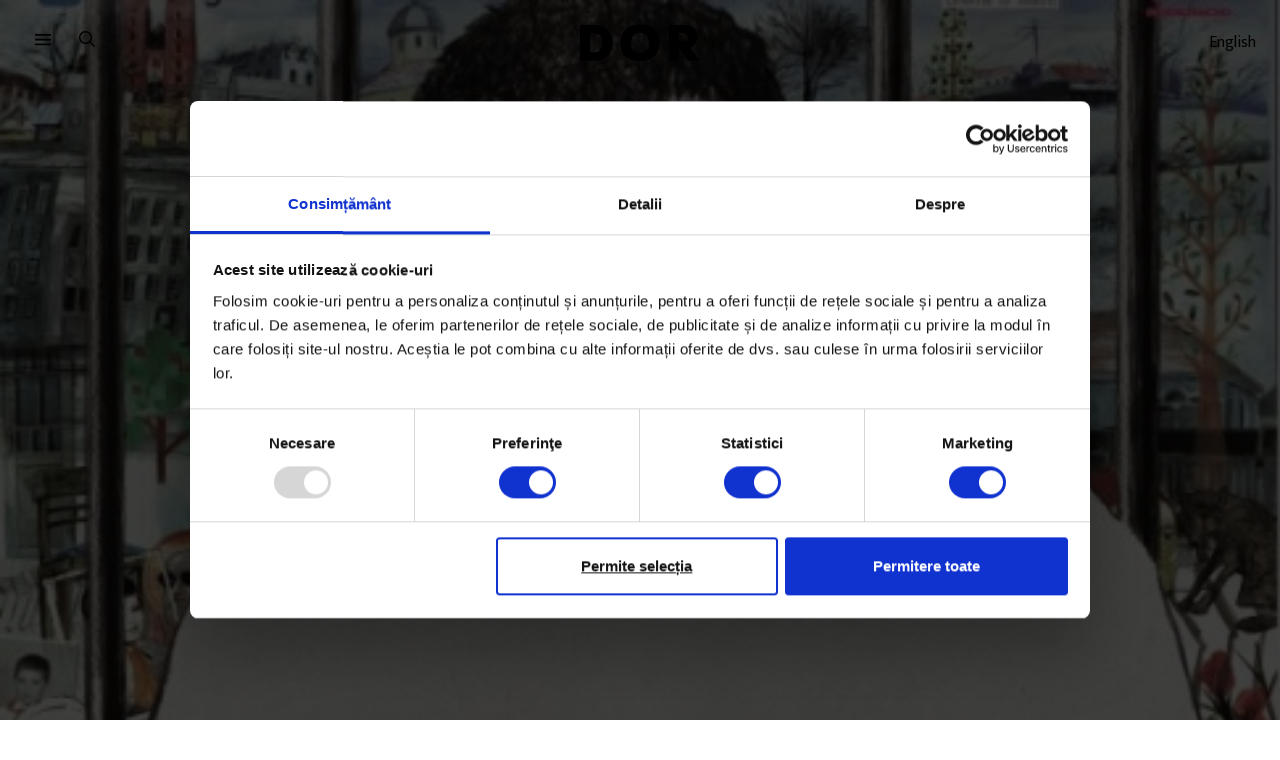

--- FILE ---
content_type: text/html; charset=UTF-8
request_url: https://www.dor.ro/crulic-drumul-spre-dincolo/
body_size: 29073
content:
<!DOCTYPE html>
<html lang="ro-RO">
<head>
  <meta charset="UTF-8">
  <meta http-equiv="X-UA-Compatible" content="IE=edge">
  <meta name="viewport" content="width=device-width, initial-scale=1, maximum-scale=2.0">
  <title>Crulic - drumul spre dincolo - DoR</title>
  <link rel="profile" href="http://gmpg.org/xfn/11">
        <meta name="dor-page-type" content="article">
    <meta name='robots' content='index, follow, max-image-preview:large, max-snippet:-1, max-video-preview:-1' />

<!-- Google Tag Manager for WordPress by gtm4wp.com -->
<script data-cfasync="false" data-pagespeed-no-defer>
	var gtm4wp_datalayer_name = "dataLayer";
	var dataLayer = dataLayer || [];
	const gtm4wp_use_sku_instead = false;
	const gtm4wp_currency = 'RON';
	const gtm4wp_product_per_impression = false;
	const gtm4wp_clear_ecommerce = false;
	const gtm4wp_datalayer_max_timeout = 2000;
</script>
<!-- End Google Tag Manager for WordPress by gtm4wp.com -->
	<!-- This site is optimized with the Yoast SEO plugin v20.3 - https://yoast.com/wordpress/plugins/seo/ -->
	<title>Crulic - drumul spre dincolo - DoR</title>
	<link rel="canonical" href="https://www.dor.ro/crulic-drumul-spre-dincolo/" />
	<meta property="og:locale" content="ro_RO" />
	<meta property="og:type" content="article" />
	<meta property="og:title" content="Crulic - drumul spre dincolo - DoR" />
	<meta property="og:description" content="În urmă cu trei ani, regizoarea Anca Damian se afla la un festival de film în Polonia. În camera de hotel, a citit&#8230;" />
	<meta property="og:url" content="https://www.dor.ro/crulic-drumul-spre-dincolo/" />
	<meta property="og:site_name" content="DoR" />
	<meta property="article:publisher" content="https://www.facebook.com/DecatoRevista" />
	<meta property="article:published_time" content="2011-11-11T07:41:32+00:00" />
	<meta property="article:modified_time" content="2018-04-12T07:09:09+00:00" />
	<meta property="og:image" content="https://cdn.dor.ro/wp-content/uploads/2018/04/29155301/02a-Crulic_afis-portrait.jpg" />
	<meta property="og:image:width" content="486" />
	<meta property="og:image:height" content="364" />
	<meta property="og:image:type" content="image/jpeg" />
	<meta name="author" content="Lina Vdovîi" />
	<meta name="twitter:card" content="summary_large_image" />
	<meta name="twitter:creator" content="@decatorevista" />
	<meta name="twitter:site" content="@decatorevista" />
	<script type="application/ld+json" class="yoast-schema-graph">{"@context":"https://schema.org","@graph":[{"@type":"WebPage","@id":"https://www.dor.ro/crulic-drumul-spre-dincolo/","url":"https://www.dor.ro/crulic-drumul-spre-dincolo/","name":"Crulic - drumul spre dincolo - DoR","isPartOf":{"@id":"https://www.dor.ro/#website"},"primaryImageOfPage":{"@id":"https://www.dor.ro/crulic-drumul-spre-dincolo/#primaryimage"},"image":{"@id":"https://www.dor.ro/crulic-drumul-spre-dincolo/#primaryimage"},"thumbnailUrl":"https://cdn.dor.ro/wp-content/uploads/2018/04/29155301/02a-Crulic_afis-portrait.jpg","datePublished":"2011-11-11T07:41:32+00:00","dateModified":"2018-04-12T07:09:09+00:00","author":{"@id":"https://www.dor.ro/#/schema/person/2d063bf53780f4cb15cc3a731148c7e1"},"breadcrumb":{"@id":"https://www.dor.ro/crulic-drumul-spre-dincolo/#breadcrumb"},"inLanguage":"ro-RO","potentialAction":[{"@type":"ReadAction","target":["https://www.dor.ro/crulic-drumul-spre-dincolo/"]}]},{"@type":"ImageObject","inLanguage":"ro-RO","@id":"https://www.dor.ro/crulic-drumul-spre-dincolo/#primaryimage","url":"https://cdn.dor.ro/wp-content/uploads/2018/04/29155301/02a-Crulic_afis-portrait.jpg","contentUrl":"https://cdn.dor.ro/wp-content/uploads/2018/04/29155301/02a-Crulic_afis-portrait.jpg","width":486,"height":364},{"@type":"BreadcrumbList","@id":"https://www.dor.ro/crulic-drumul-spre-dincolo/#breadcrumb","itemListElement":[{"@type":"ListItem","position":1,"name":"Home","item":"https://www.dor.ro/"},{"@type":"ListItem","position":2,"name":"Crulic &#8211; drumul spre dincolo"}]},{"@type":"WebSite","@id":"https://www.dor.ro/#website","url":"https://www.dor.ro/","name":"DoR","description":"Povești spuse cu grijă","potentialAction":[{"@type":"SearchAction","target":{"@type":"EntryPoint","urlTemplate":"https://www.dor.ro/?s={search_term_string}"},"query-input":"required name=search_term_string"}],"inLanguage":"ro-RO"},{"@type":"Person","@id":"https://www.dor.ro/#/schema/person/2d063bf53780f4cb15cc3a731148c7e1","name":"Lina Vdovîi","image":{"@type":"ImageObject","inLanguage":"ro-RO","@id":"https://www.dor.ro/#/schema/person/image/23494c9101089ad44ae88ce9d2f56aac","url":"https://secure.gravatar.com/avatar/?s=96&d=mm&r=g","contentUrl":"https://secure.gravatar.com/avatar/?s=96&d=mm&r=g","caption":"Lina Vdovîi"},"url":"https://www.dor.ro/author/lina-vdovii/"}]}</script>
	<!-- / Yoast SEO plugin. -->


<link rel='dns-prefetch' href='//v0.wordpress.com' />
<link rel="alternate" type="application/rss+xml" title="Flux comentarii DoR &raquo; Crulic &#8211; drumul spre dincolo" href="https://www.dor.ro/crulic-drumul-spre-dincolo/feed/" />
<meta name="google-site-verification" content="7UQ7ob0I4XlUDAunpIakj5XVTOl3YQaAYrXycqbTR-s"><script type="text/javascript">
window._wpemojiSettings = {"baseUrl":"https:\/\/s.w.org\/images\/core\/emoji\/14.0.0\/72x72\/","ext":".png","svgUrl":"https:\/\/s.w.org\/images\/core\/emoji\/14.0.0\/svg\/","svgExt":".svg","source":{"concatemoji":"https:\/\/www.dor.ro\/wp-includes\/js\/wp-emoji-release.min.js?ver=6.1.9"}};
/*! This file is auto-generated */
!function(e,a,t){var n,r,o,i=a.createElement("canvas"),p=i.getContext&&i.getContext("2d");function s(e,t){var a=String.fromCharCode,e=(p.clearRect(0,0,i.width,i.height),p.fillText(a.apply(this,e),0,0),i.toDataURL());return p.clearRect(0,0,i.width,i.height),p.fillText(a.apply(this,t),0,0),e===i.toDataURL()}function c(e){var t=a.createElement("script");t.src=e,t.defer=t.type="text/javascript",a.getElementsByTagName("head")[0].appendChild(t)}for(o=Array("flag","emoji"),t.supports={everything:!0,everythingExceptFlag:!0},r=0;r<o.length;r++)t.supports[o[r]]=function(e){if(p&&p.fillText)switch(p.textBaseline="top",p.font="600 32px Arial",e){case"flag":return s([127987,65039,8205,9895,65039],[127987,65039,8203,9895,65039])?!1:!s([55356,56826,55356,56819],[55356,56826,8203,55356,56819])&&!s([55356,57332,56128,56423,56128,56418,56128,56421,56128,56430,56128,56423,56128,56447],[55356,57332,8203,56128,56423,8203,56128,56418,8203,56128,56421,8203,56128,56430,8203,56128,56423,8203,56128,56447]);case"emoji":return!s([129777,127995,8205,129778,127999],[129777,127995,8203,129778,127999])}return!1}(o[r]),t.supports.everything=t.supports.everything&&t.supports[o[r]],"flag"!==o[r]&&(t.supports.everythingExceptFlag=t.supports.everythingExceptFlag&&t.supports[o[r]]);t.supports.everythingExceptFlag=t.supports.everythingExceptFlag&&!t.supports.flag,t.DOMReady=!1,t.readyCallback=function(){t.DOMReady=!0},t.supports.everything||(n=function(){t.readyCallback()},a.addEventListener?(a.addEventListener("DOMContentLoaded",n,!1),e.addEventListener("load",n,!1)):(e.attachEvent("onload",n),a.attachEvent("onreadystatechange",function(){"complete"===a.readyState&&t.readyCallback()})),(e=t.source||{}).concatemoji?c(e.concatemoji):e.wpemoji&&e.twemoji&&(c(e.twemoji),c(e.wpemoji)))}(window,document,window._wpemojiSettings);
</script>
<style type="text/css">
img.wp-smiley,
img.emoji {
	display: inline !important;
	border: none !important;
	box-shadow: none !important;
	height: 1em !important;
	width: 1em !important;
	margin: 0 0.07em !important;
	vertical-align: -0.1em !important;
	background: none !important;
	padding: 0 !important;
}
</style>
	<link rel='stylesheet' id='taxopress-frontend-css-css' href='https://www.dor.ro/wp-content/plugins/simple-tags/assets/frontend/css/frontend.css?ver=3.37.4' type='text/css' media='all' />
<link rel='stylesheet' id='wc-blocks-integration-css' href='https://www.dor.ro/wp-content/plugins/woocommerce-subscriptions/vendor/woocommerce/subscriptions-core/build/index.css?ver=5.5.0' type='text/css' media='all' />
<link rel='stylesheet' id='wp-block-library-css' href='https://www.dor.ro/wp-includes/css/dist/block-library/style.min.css?ver=6.1.9' type='text/css' media='all' />
<style id='wp-block-library-inline-css' type='text/css'>
.has-text-align-justify{text-align:justify;}
</style>
<style id='co-authors-plus-coauthors-style-inline-css' type='text/css'>
.wp-block-co-authors-plus-coauthors.is-layout-flow [class*=wp-block-co-authors-plus]{display:inline}

</style>
<style id='co-authors-plus-avatar-style-inline-css' type='text/css'>
.wp-block-co-authors-plus-avatar :where(img){height:auto;max-width:100%;vertical-align:bottom}.wp-block-co-authors-plus-coauthors.is-layout-flow .wp-block-co-authors-plus-avatar :where(img){vertical-align:middle}.wp-block-co-authors-plus-avatar:is(.alignleft,.alignright){display:table}.wp-block-co-authors-plus-avatar.aligncenter{display:table;margin-inline:auto}

</style>
<style id='co-authors-plus-image-style-inline-css' type='text/css'>
.wp-block-co-authors-plus-image{margin-bottom:0}.wp-block-co-authors-plus-image :where(img){height:auto;max-width:100%;vertical-align:bottom}.wp-block-co-authors-plus-coauthors.is-layout-flow .wp-block-co-authors-plus-image :where(img){vertical-align:middle}.wp-block-co-authors-plus-image:is(.alignfull,.alignwide) :where(img){width:100%}.wp-block-co-authors-plus-image:is(.alignleft,.alignright){display:table}.wp-block-co-authors-plus-image.aligncenter{display:table;margin-inline:auto}

</style>
<link rel='stylesheet' id='mediaelement-css' href='https://www.dor.ro/wp-includes/js/mediaelement/mediaelementplayer-legacy.min.css?ver=4.2.17' type='text/css' media='all' />
<link rel='stylesheet' id='wp-mediaelement-css' href='https://www.dor.ro/wp-includes/js/mediaelement/wp-mediaelement.min.css?ver=6.1.9' type='text/css' media='all' />
<link rel='stylesheet' id='wc-blocks-vendors-style-css' href='https://www.dor.ro/wp-content/plugins/woo-gutenberg-products-block/build/wc-blocks-vendors-style.css?ver=9.8.2' type='text/css' media='all' />
<link rel='stylesheet' id='wc-blocks-style-css' href='https://www.dor.ro/wp-content/plugins/woo-gutenberg-products-block/build/wc-blocks-style.css?ver=9.8.2' type='text/css' media='all' />
<link rel='stylesheet' id='wc-memberships-blocks-css' href='https://www.dor.ro/wp-content/plugins/woocommerce-memberships/assets/css/blocks/wc-memberships-blocks.min.css?ver=1.24.0' type='text/css' media='all' />
<link rel='stylesheet' id='classic-theme-styles-css' href='https://www.dor.ro/wp-includes/css/classic-themes.min.css?ver=1' type='text/css' media='all' />
<link rel='stylesheet' id='taxonomy-image-plugin-public-css' href='https://www.dor.ro/wp-content/plugins/taxonomy-images/css/style.css?ver=0.9.6' type='text/css' media='screen' />
<style id='woocommerce-inline-inline-css' type='text/css'>
.woocommerce form .form-row .required { visibility: visible; }
</style>
<link rel='stylesheet' id='wc-memberships-frontend-css' href='https://www.dor.ro/wp-content/plugins/woocommerce-memberships/assets/css/frontend/wc-memberships-frontend.min.css?ver=1.24.0' type='text/css' media='all' />
<link rel='stylesheet' id='dor-styles-css' href='https://www.dor.ro/wp-content/themes/dor21/style.css?ver=1679577236' type='text/css' media='all' />
<link rel='stylesheet' id='wc-pb-checkout-blocks-css' href='https://www.dor.ro/wp-content/plugins/woocommerce-product-bundles/assets/css/frontend/checkout-blocks.css?ver=6.18.3' type='text/css' media='all' />
<link rel='stylesheet' id='wc-bundle-style-css' href='https://www.dor.ro/wp-content/plugins/woocommerce-product-bundles/assets/css/frontend/woocommerce.css?ver=6.18.3' type='text/css' media='all' />
<link rel='stylesheet' id='jetpack_css-css' href='https://www.dor.ro/wp-content/plugins/jetpack/css/jetpack.css?ver=11.9.3' type='text/css' media='all' />
<script type='text/javascript' src='https://www.dor.ro/wp-includes/js/jquery/jquery.min.js?ver=3.6.1' id='jquery-core-js'></script>
<script type='text/javascript' src='https://www.dor.ro/wp-includes/js/jquery/jquery-migrate.min.js?ver=3.3.2' id='jquery-migrate-js'></script>
<script type='text/javascript' id='smartbill-woocommerce-js-extra'>
/* <![CDATA[ */
var smartbill_billing = {"billing":""};
/* ]]> */
</script>
<script type='text/javascript' src='https://www.dor.ro/wp-content/plugins/SmartBill%20WooCommerce3%20-%20v%202.2.6/public/js/smartbill-woocommerce-public.js?ver=1.0.0' id='smartbill-woocommerce-js'></script>
<script type='text/javascript' src='https://www.dor.ro/wp-content/plugins/simple-tags/assets/frontend/js/frontend.js?ver=3.37.4' id='taxopress-frontend-js-js'></script>
<script type='text/javascript' id='wc-settings-dep-in-header-js-after'>
console.warn( "Scripts that have a dependency on [wc-settings, wc-blocks-checkout] must be loaded in the footer, automatewoo-marketing-optin-editor-script was registered to load in the header, but has been switched to load in the footer instead. See https://github.com/woocommerce/woocommerce-gutenberg-products-block/pull/5059" );
</script>
<link rel="https://api.w.org/" href="https://www.dor.ro/wp-json/" /><link rel="alternate" type="application/json" href="https://www.dor.ro/wp-json/wp/v2/posts/1187" /><link rel="EditURI" type="application/rsd+xml" title="RSD" href="https://www.dor.ro/xmlrpc.php?rsd" />
<link rel="wlwmanifest" type="application/wlwmanifest+xml" href="https://www.dor.ro/wp-includes/wlwmanifest.xml" />
<meta name="generator" content="WordPress 6.1.9" />
<meta name="generator" content="WooCommerce 7.5.1" />
<link rel='shortlink' href='https://www.dor.ro/?p=1187' />
<link rel="alternate" type="application/json+oembed" href="https://www.dor.ro/wp-json/oembed/1.0/embed?url=https%3A%2F%2Fwww.dor.ro%2Fcrulic-drumul-spre-dincolo%2F" />
<link rel="alternate" type="text/xml+oembed" href="https://www.dor.ro/wp-json/oembed/1.0/embed?url=https%3A%2F%2Fwww.dor.ro%2Fcrulic-drumul-spre-dincolo%2F&#038;format=xml" />


<!-- This site is optimized with the Schema plugin v1.7.9.6 - https://schema.press -->
<script type="application/ld+json">[{"@context":"http:\/\/schema.org\/","@type":"WPHeader","url":"https:\/\/www.dor.ro\/crulic-drumul-spre-dincolo\/","headline":"Crulic &#8211; drumul spre dincolo","description":"În urmă cu trei ani, regizoarea Anca Damian se afla la un festival de film în Polonia. În..."},{"@context":"http:\/\/schema.org\/","@type":"WPFooter","url":"https:\/\/www.dor.ro\/crulic-drumul-spre-dincolo\/","headline":"Crulic &#8211; drumul spre dincolo","description":"În urmă cu trei ani, regizoarea Anca Damian se afla la un festival de film în Polonia. În...","copyrightYear":"2011"}]</script>



<!-- This site is optimized with the Schema plugin v1.7.9.6 - https://schema.press -->
<script type="application/ld+json">{"@context":"https:\/\/schema.org\/","@type":"BlogPosting","mainEntityOfPage":{"@type":"WebPage","@id":"https:\/\/www.dor.ro\/crulic-drumul-spre-dincolo\/"},"url":"https:\/\/www.dor.ro\/crulic-drumul-spre-dincolo\/","headline":"Crulic - drumul spre dincolo","datePublished":"2011-11-11T09:41:32+02:00","dateModified":"2018-04-12T10:09:09+03:00","publisher":{"@type":"Organization","@id":"https:\/\/www.dor.ro\/#organization","name":"DoR (Decât o Revistă)","logo":{"@type":"ImageObject","url":"http:\/\/dor.ro\/wp-content\/uploads\/2019\/01\/DOR-Logo-square.jpg","width":600,"height":60}},"image":{"@type":"ImageObject","url":"https:\/\/cdn.dor.ro\/wp-content\/uploads\/2018\/04\/29155301\/02a-Crulic_afis-portrait.jpg","width":696,"height":364},"articleSection":"Texte","keywords":"Animaţie, Crulic, Documentar, Film","description":"În urmă cu trei ani, regizoarea Anca Damian se afla la un festival de film în Polonia. În camera de hotel, a citit&#8230;","author":{"@type":"Person","name":"Lina Vdovîi","url":"https:\/\/www.dor.ro\/author\/lina-vdovii\/","image":{"@type":"ImageObject","url":"https:\/\/secure.gravatar.com\/avatar\/?s=96&d=mm&r=g","height":96,"width":96}},"commentCount":"2","comment":[{"@type":"Comment","dateCreated":"2011-11-11 10:40:14","description":"am citit, \"am sustras\" din acest interviu cateva randuri...am vazut cateva segvente...si va multumesc, am sa incerc sa vad tot filmul...m-a ajutat si ma ajuta sa inteleg o stare de fapt a mea , actuala, o situatie partial similara cu aceasta ...multumesc si succes pe mai departe .","author":{"@type":"Person","name":"Ana S.I","url":""}},{"@type":"Comment","dateCreated":"2011-11-11 10:38:26","description":"am citit, am susutras din acest interviu...am vazut cateva segvente...si va multumesc, am sa incerc sa vad tot filmul...m-a ajutat si ma ajuta sa inteleg o stare de fapt a mea , actuala, o situatie partial similara cu aceasta ...multumesc si succes pe mai departe .","author":{"@type":"Person","name":"Ana","url":""}}]}</script>


<!-- Google Tag Manager for WordPress by gtm4wp.com -->
<!-- GTM Container placement set to manual -->
<script data-cfasync="false" data-pagespeed-no-defer type="text/javascript">
	var dataLayer_content = {"visitorLoginState":"logged-out","visitorType":"visitor-logged-out","pageTitle":"Crulic - drumul spre dincolo - DoR","pagePostType":"post","pagePostType2":"single-post","pageCategory":["texte"],"pageAttributes":["animatie","crulic","documentar","film"],"pagePostAuthor":"Lina Vdovîi","postCountOnPage":1,"postCountTotal":1,"postFormat":"standard","customerTotalOrders":0,"customerTotalOrderValue":0,"customerFirstName":"","customerLastName":"","customerBillingFirstName":"","customerBillingLastName":"","customerBillingCompany":"","customerBillingAddress1":"","customerBillingAddress2":"","customerBillingCity":"","customerBillingState":"","customerBillingPostcode":"","customerBillingCountry":"","customerBillingEmail":"","customerBillingEmailHash":"","customerBillingPhone":"","customerShippingFirstName":"","customerShippingLastName":"","customerShippingCompany":"","customerShippingAddress1":"","customerShippingAddress2":"","customerShippingCity":"","customerShippingState":"","customerShippingPostcode":"","customerShippingCountry":"","cartContent":{"totals":{"applied_coupons":[],"discount_total":0,"subtotal":0,"total":0},"items":[]}};
	dataLayer.push( dataLayer_content );
</script>
<script data-cfasync="false" data-pagespeed-no-defer type="text/javascript">
(function(w,d,s,l,i){w[l]=w[l]||[];w[l].push({'gtm.start':
new Date().getTime(),event:'gtm.js'});var f=d.getElementsByTagName(s)[0],
j=d.createElement(s),dl=l!='dataLayer'?'&l='+l:'';j.async=true;j.src=
'//www.googletagmanager.com/gtm.js?id='+i+dl;f.parentNode.insertBefore(j,f);
})(window,document,'script','dataLayer','GTM-58VH68M');
</script>
<!-- End Google Tag Manager for WordPress by gtm4wp.com -->
		<script>
		(function(h,o,t,j,a,r){
			h.hj=h.hj||function(){(h.hj.q=h.hj.q||[]).push(arguments)};
			h._hjSettings={hjid:1763750,hjsv:5};
			a=o.getElementsByTagName('head')[0];
			r=o.createElement('script');r.async=1;
			r.src=t+h._hjSettings.hjid+j+h._hjSettings.hjsv;
			a.appendChild(r);
		})(window,document,'//static.hotjar.com/c/hotjar-','.js?sv=');
		</script>
			<noscript><style>.woocommerce-product-gallery{ opacity: 1 !important; }</style></noscript>
	<noscript><style>.lazyload[data-src]{display:none !important;}</style></noscript><style>.lazyload{background-image:none !important;}.lazyload:before{background-image:none !important;}</style>

<!-- This site is optimized with the Schema plugin v1.7.9.6 - https://schema.press -->
<script type="application/ld+json">{
    "@context": "http://schema.org",
    "@type": "BreadcrumbList",
    "itemListElement": [
        {
            "@type": "ListItem",
            "position": 1,
            "item": {
                "@id": "https://www.dor.ro",
                "name": "Home"
            }
        },
        {
            "@type": "ListItem",
            "position": 2,
            "item": {
                "@id": "https://www.dor.ro/crulic-drumul-spre-dincolo/",
                "name": "Crulic &#8211; drumul spre dincolo",
                "image": "https://cdn.dor.ro/wp-content/uploads/2018/04/29155301/02a-Crulic_afis-portrait.jpg"
            }
        }
    ]
}</script>

<link rel="icon" href="https://cdn.dor.ro/wp-content/uploads/2019/12/06134346/favicon-100x100.png" sizes="32x32" />
<link rel="icon" href="https://cdn.dor.ro/wp-content/uploads/2019/12/06134346/favicon-342x342.png" sizes="192x192" />
<link rel="apple-touch-icon" href="https://cdn.dor.ro/wp-content/uploads/2019/12/06134346/favicon-342x342.png" />
<meta name="msapplication-TileImage" content="https://cdn.dor.ro/wp-content/uploads/2019/12/06134346/favicon-342x342.png" />
</head>
<body class="post-template-default single single-post postid-1187 single-format-standard theme-dor21 wc-braintree-body woocommerce-no-js">
<script data-cfasync="false" data-no-defer="1">var ewww_webp_supported=false;</script>
  
<!-- GTM Container placement set to manual -->
<!-- Google Tag Manager (noscript) -->
				<noscript><iframe src="https://www.googletagmanager.com/ns.html?id=GTM-58VH68M" height="0" width="0" style="display:none;visibility:hidden" aria-hidden="true"></iframe></noscript>
<!-- End Google Tag Manager (noscript) -->
  <a class="skip-link screen-reader-text" href="#site-navigation">Sari la meniu</a>
  <a class="skip-link screen-reader-text" href="#main-content">Sari la conținut</a>

  <div id="page" class="hfeed site">

    <header id="masthead" class="site-header" role="banner">
      
    <nav class="site-navigation" role="navigation" aria-label="main navigation">

      <div class="site-logo">
        <a href="https://www.dor.ro/" rel="home">
                    <svg viewBox="-1969.404 8843.04 215.728 67.124" xmlns="http://www.w3.org/2000/svg" width="100%" height="100%"><path d="M-1969.4 8844.2v64.8h24.828c21.728 0 34.144-12.416 34.144-32.592 0-19.788-12.416-32.2-34.144-32.2zm18.232 15.136h6.6c10.476 0 15.52 6.208 15.52 17.072 0 11.252-5.044 17.46-15.52 17.46h-6.6zm54.32 17.264c0 21.146 13.192 33.562 35.308 33.562 21.728 0 35.308-13.386 35.308-33.562s-13.58-33.56-35.308-33.56-35.308 13.386-35.308 33.56zm35.308 18.43c-10.864 0-16.3-7.566-16.3-18.43s5.432-18.43 16.3-18.43 16.3 7.566 16.3 18.43-5.436 18.432-16.3 18.432zm51.6-50.828V8909h18.24v-20.564h3.4l9.021 13.58a57.771 57.771 0 0 0 5.039 6.984h20.564c-2.91-3.492-5.238-6.6-7.76-10.088l-9.7-13c7.76-3.492 12.416-10.379 12.416-19.594 0-13.968-8.536-22.116-24.832-22.116zm18.24 14.746h7.76c5.432 0 8.148 3.1 8.148 7.566 0 4.85-2.716 7.954-8.536 7.954h-7.372z"></path></svg>
        </a>
      </div>

      <div class="primary-nav">
        <button id="dor-primary-navigation-toggle" class="nav-button" aria-label="menu">
          <svg viewBox="0 0 16 12" version="1.1" xmlns="http://www.w3.org/2000/svg"><path d="M15.5714286,1.66808511 L0.428571429,1.66808511 C0.191892857,1.66808511 0,1.5080383 0,1.3106383 L0,0.357446809 C0,0.160046809 0.191892857,0 0.428571429,0 L15.5714286,0 C15.8081071,0 16,0.160046809 16,0.357446809 L16,1.3106383 C16,1.5080383 15.8081071,1.66808511 15.5714286,1.66808511 Z M15.5714286,6.43404255 L0.428571429,6.43404255 C0.191892857,6.43404255 0,6.27399574 0,6.07659574 L0,5.12340426 C0,4.92600426 0.191892857,4.76595745 0.428571429,4.76595745 L15.5714286,4.76595745 C15.8081071,4.76595745 16,4.92600426 16,5.12340426 L16,6.07659574 C16,6.27399574 15.8081071,6.43404255 15.5714286,6.43404255 Z M15.5714286,11.2 L0.428571429,11.2 C0.191892857,11.2 0,11.0399532 0,10.8425532 L0,9.8893617 C0,9.6919617 0.191892857,9.53191489 0.428571429,9.53191489 L15.5714286,9.53191489 C15.8081071,9.53191489 16,9.6919617 16,9.8893617 L16,10.8425532 C16,11.0399532 15.8081071,11.2 15.5714286,11.2 Z"></path></svg>
        </button>
        <button id="dor-search-toggle" class="search-button" aria-label="search">
          <svg viewBox="0 0 16 16" version="1.1" xmlns="http://www.w3.org/2000/svg"><path d="M15.8596491,14.6245614 L12.0732943,10.8382066 C12.0015595,10.7664717 11.9079922,10.7290448 11.8081871,10.7290448 L11.3964912,10.7290448 C12.3789474,9.59064327 12.9746589,8.10916179 12.9746589,6.48732943 C12.9746589,2.9037037 10.0709552,0 6.48732943,0 C2.9037037,0 0,2.9037037 0,6.48732943 C0,10.0709552 2.9037037,12.9746589 6.48732943,12.9746589 C8.10916179,12.9746589 9.59064327,12.3789474 10.7290448,11.3964912 L10.7290448,11.8081871 C10.7290448,11.9079922 10.7695906,12.0015595 10.8382066,12.0732943 L14.6245614,15.8596491 C14.7711501,16.0062378 15.0081871,16.0062378 15.1547758,15.8596491 L15.8596491,15.1547758 C16.0062378,15.0081871 16.0062378,14.7711501 15.8596491,14.6245614 Z M6.48732943,11.4775828 C3.73021442,11.4775828 1.49707602,9.24444444 1.49707602,6.48732943 C1.49707602,3.73021442 3.73021442,1.49707602 6.48732943,1.49707602 C9.24444444,1.49707602 11.4775828,3.73021442 11.4775828,6.48732943 C11.4775828,9.24444444 9.24444444,11.4775828 6.48732943,11.4775828 Z"></path></svg>
        </button>
      </div>

      <div class="secondary-nav">
        <a href="https://www.dor.ro/arhiva/en/">English</a>
                      </div>

      
      
      <div class="fullscreen-nav" id="dor-primary-navigation-dropdown">
        <div class="container" id="dor-primary-navigation-dropdown-area">
          <div class="editorial-menu"><ul id="menu-top-editorial-menu" class="columns is-multiline"><li id="menu-item-26538" class="menu-item menu-item-type-taxonomy menu-item-object-category menu-item-26538"><a href="https://www.dor.ro/arhiva/povesti/reportaje/">Reportaje</a></li>
<li id="menu-item-26537" class="menu-item menu-item-type-taxonomy menu-item-object-category menu-item-26537"><a href="https://www.dor.ro/arhiva/povesti/portrete/">Portrete</a></li>
<li id="menu-item-26536" class="menu-item menu-item-type-taxonomy menu-item-object-category menu-item-26536"><a href="https://www.dor.ro/arhiva/povesti/eseuri/">Eseuri</a></li>
<li id="menu-item-26541" class="menu-item menu-item-type-taxonomy menu-item-object-category menu-item-26541"><a href="https://www.dor.ro/arhiva/en/">Stories in English</a></li>
</ul></div>
          <div class="columns">
            <div class="column">
              <h4>Despre DoR</h4>
              <div class="submenu"><ul id="menu-despre-dor" class="menu"><li id="menu-item-26617" class="menu-item menu-item-type-post_type menu-item-object-page menu-item-26617"><a href="https://www.dor.ro/despre-dor/">Povestea DoR</a></li>
<li id="menu-item-26616" class="menu-item menu-item-type-post_type menu-item-object-page menu-item-26616"><a href="https://www.dor.ro/impact-2/">Impact</a></li>
</ul></div>            </div>

            <div class="column">
              <h4>Reviste</h4>
              <div class="submenu"><ul id="menu-reviste" class="menu"><li id="menu-item-27788" class="menu-item menu-item-type-custom menu-item-object-custom menu-item-27788"><a href="https://www.dor.ro/arhiva/">Arhiva revistei</a></li>
<li id="menu-item-146824" class="menu-item menu-item-type-custom menu-item-object-custom menu-item-146824"><a href="https://www.dor.ro/arhiva-revistei-in-pdf/">Citește în PDF</a></li>
</ul></div>            </div>

            <div class="column">
              <h4>Podcasturi</h4>
              <div class="submenu"><ul id="menu-podcasturi" class="menu"><li id="menu-item-129855" class="menu-item menu-item-type-post_type menu-item-object-page menu-item-129855"><a href="https://www.dor.ro/obiceiulpamantului/">Obiceiul pământului</a></li>
<li id="menu-item-26545" class="menu-item menu-item-type-taxonomy menu-item-object-category menu-item-26545"><a href="https://www.dor.ro/arhiva/podcast/pe-bune/">Pe Bune</a></li>
<li id="menu-item-26546" class="menu-item menu-item-type-taxonomy menu-item-object-category menu-item-26546"><a href="https://www.dor.ro/arhiva/podcast/mame/">mame</a></li>
<li id="menu-item-26547" class="menu-item menu-item-type-taxonomy menu-item-object-category menu-item-26547"><a href="https://www.dor.ro/arhiva/podcast/razletii/">Răzleții</a></li>
<li id="menu-item-100406" class="menu-item menu-item-type-post_type menu-item-object-page menu-item-100406"><a href="https://www.dor.ro/satul-madalinei/">Satul Mădălinei</a></li>
</ul></div>            </div>

            <div class="column">
              <h4><a href="https://www.dor.ro/newsletter/">Newsletters</a></h4>
              <div class="submenu"><ul id="menu-newsletters" class="menu"><li id="menu-item-117019" class="menu-item menu-item-type-custom menu-item-object-custom menu-item-117019"><a href="https://sorana.substack.com">Foaia de observație</a></li>
<li id="menu-item-112408" class="menu-item menu-item-type-custom menu-item-object-custom menu-item-112408"><a href="https://remediu.substack.com/">Re:mediu</a></li>
<li id="menu-item-26550" class="menu-item menu-item-type-custom menu-item-object-custom menu-item-26550"><a href="https://www.dor.ro/violenta/">Dincolo de tăcere</a></li>
<li id="menu-item-26554" class="menu-item menu-item-type-custom menu-item-object-custom menu-item-26554"><a href="https://www.andreeagiuclea.com/newsletter">Povești din sport</a></li>
<li id="menu-item-117020" class="menu-item menu-item-type-custom menu-item-object-custom menu-item-117020"><a href="https://cegatesc.substack.com/">Meal planning de care te poți ține</a></li>
<li id="menu-item-100405" class="menu-item menu-item-type-post_type menu-item-object-post menu-item-100405"><a href="https://www.dor.ro/concentrat/">Concentrat</a></li>
</ul></div>            </div>

          </div>
        </div>
      </div>

      <div class="fullscreen-nav search-nav" id="dor-search-dropdown">
        <form role="search" method="get" class="search-form" action="https://www.dor.ro/">
  <label>
    <span class="screen-reader-text">Caută după:</span>
    <input id="dor-search-input" type="search" class="search-field" placeholder="Search …" value="" name="s" title="Caută după:" />
  </label>
  <input type="submit" class="search-submit" value="Caută" />

      <div class="search-suggestions">
      Sugestii:      <div class="menu-sugestii-container"><ul id="menu-sugestii" class="search-menu"><li id="menu-item-140544" class="menu-item menu-item-type-custom menu-item-object-custom menu-item-140544"><a href="https://www.dor.ro/product/dor-50/">DoR #50</a></li>
<li id="menu-item-126192" class="menu-item menu-item-type-taxonomy menu-item-object-category menu-item-126192"><a href="https://www.dor.ro/arhiva/povesti/eseuri/">Eseuri</a></li>
<li id="menu-item-126193" class="menu-item menu-item-type-post_type menu-item-object-post menu-item-126193"><a href="https://www.dor.ro/concentrat/">Concentrat</a></li>
</ul></div>    </div>
  </form>      </div>

      
      
    </nav>
        </header><!-- .site-header -->

          <div class="header-widget-region" role="complementary">
              </div>
      
    <div id="content" class="site-content" tabindex="-1">
    
      
	<div id="primary" class="content-area">
		<main id="main" class="site-main" role="main">

		

<article id="post-1187" class="post-1187 post type-post status-publish format-standard has-post-thumbnail hentry category-texte tag-animatie tag-crulic tag-documentar tag-film">

	    <div class="featured-media">
                <div class="entry-featured-image">
            <img width="486" height="364" src="[data-uri]" class="attachment- size- wp-post-image lazyload" alt="" decoding="async"   data-src="https://cdn.dor.ro/wp-content/uploads/2018/04/29155301/02a-Crulic_afis-portrait.jpg" data-srcset="https://cdn.dor.ro/wp-content/uploads/2018/04/29155301/02a-Crulic_afis-portrait.jpg 486w, https://cdn.dor.ro/wp-content/uploads/2018/04/29155301/02a-Crulic_afis-portrait-416x312.jpg 416w, https://cdn.dor.ro/wp-content/uploads/2018/04/29155301/02a-Crulic_afis-portrait-480x360.jpg 480w, https://cdn.dor.ro/wp-content/uploads/2018/04/29155301/02a-Crulic_afis-portrait-400x300.jpg 400w" data-sizes="auto" /><noscript><img width="486" height="364" src="https://cdn.dor.ro/wp-content/uploads/2018/04/29155301/02a-Crulic_afis-portrait.jpg" class="attachment- size- wp-post-image" alt="" decoding="async" srcset="https://cdn.dor.ro/wp-content/uploads/2018/04/29155301/02a-Crulic_afis-portrait.jpg 486w, https://cdn.dor.ro/wp-content/uploads/2018/04/29155301/02a-Crulic_afis-portrait-416x312.jpg 416w, https://cdn.dor.ro/wp-content/uploads/2018/04/29155301/02a-Crulic_afis-portrait-480x360.jpg 480w, https://cdn.dor.ro/wp-content/uploads/2018/04/29155301/02a-Crulic_afis-portrait-400x300.jpg 400w" sizes="(max-width: 486px) 100vw, 486px" data-eio="l" /></noscript>          </div>
                    </div>
        <div id="content" class="section article-header-section">
      <header class="article__header">
        
                              <h1>Crulic &#8211; drumul spre dincolo</h1>
          
          <h2><p>În urmă cu trei ani, regizoarea Anca Damian se afla la un festival de film în Polonia. În camera de hotel, a citit&#8230;</p>
</h2>

          <div class="article__meta">
            <p class="blog-post-meta mb-3">
              De
              <span itemprop="author" itemscope itemtype="http://schema.org/Person">
                <span itemprop="name">
                  <a href="https://www.dor.ro/author/lina-vdovii/" title="Posts by Lina Vdovîi" class="author url fn" rel="author">Lina Vdovîi</a>                </span>
              </span>

              
              <br>
              <span class="article__reading-time">Timp de citire: 6 minute</span>

              <br>
              11 noiembrie 2011
              
              
                          </p>
          </div>
                </header><!-- .entry-header -->
    </div>
        <div class="section entry-section">
      <!DOCTYPE html PUBLIC "-//W3C//DTD HTML 4.0 Transitional//EN" "http://www.w3.org/TR/REC-html40/loose.dtd">
<html><body><p><em>&Icirc;n urm&#259; cu trei ani, regizoarea Anca Damian se afla la un festival de film &icirc;n Polonia. &Icirc;n camera de hotel, a citit pe internet despre cazul rom&acirc;nului Claudiu Crulic, care a murit prin &icirc;nfometare &icirc;ntr-o &icirc;nchisoare din Var&#537;ovia, dup&#259; ce fusese acuzat de furt dar f&#259;r&#259; dovezi suficiente. Chiar atunci i-a venit ideea filmului documentar pe care l-a numit apoi <a href="http://www.crulic.ro/trailer" target="_blank"><em>Crulic &ndash; drumul spre dincolo.</em></a> &#536;i a purces la un drum mai &icirc;ntortocheat &#537;i mai &icirc;ndelungat dec&acirc;t se a&#537;teptase.<br></em><br>
__________________________________</p>
<p>__________________________________</p>
<p><img decoding="async" class="aligncenter size-full wp-image-1190 lazyload" title="Crulic" src="[data-uri]" alt="" width="580" height="816"   data-src="http://decatorevista.ro/wp-content/uploads/2011/11/02a-Crulic_afis-portrait.jpg" data-srcset="https://cdn.dor.ro/wp-content/uploads/2011/11/09143427/02a-Crulic_afis-portrait.jpg 580w, https://cdn.dor.ro/wp-content/uploads/2011/11/09143427/02a-Crulic_afis-portrait-416x585.jpg 416w, https://cdn.dor.ro/wp-content/uploads/2011/11/09143427/02a-Crulic_afis-portrait-441x621.jpg 441w, https://cdn.dor.ro/wp-content/uploads/2011/11/09143427/02a-Crulic_afis-portrait-400x563.jpg 400w" data-sizes="auto"><noscript><img decoding="async" class="aligncenter size-full wp-image-1190" title="Crulic" src="http://decatorevista.ro/wp-content/uploads/2011/11/02a-Crulic_afis-portrait.jpg" alt="" width="580" height="816" srcset="https://cdn.dor.ro/wp-content/uploads/2011/11/09143427/02a-Crulic_afis-portrait.jpg 580w, https://cdn.dor.ro/wp-content/uploads/2011/11/09143427/02a-Crulic_afis-portrait-416x585.jpg 416w, https://cdn.dor.ro/wp-content/uploads/2011/11/09143427/02a-Crulic_afis-portrait-441x621.jpg 441w, https://cdn.dor.ro/wp-content/uploads/2011/11/09143427/02a-Crulic_afis-portrait-400x563.jpg 400w" sizes="(max-width: 580px) 100vw, 580px" data-eio="l"></noscript></p>
<p><strong>Povestea lui Claudiu Crulic pare desprins&#259; din romanele lui Franz Kafka.&nbsp; &Icirc;n procesul de documentare, v-a&#539;i sim&#539;it &#537;i dumneavostr&#259; un erou prins &icirc;n plasele birocra&#539;iei?</strong><br>
Sigur, dar am avut impresia c&#259; am fost &icirc;n Ionesco, nu &icirc;n Kafka, pentru c&#259; totul a fost mult mai absurd, at&acirc;t r&#259;spunsurile pe care le primeam, c&acirc;t &#537;i modul &icirc;n care erau comunicate. Discu&#539;iile mele cu reprezentan&#539;ii institu&#539;iilor &ndash;postura mea acolo era de jurnalist &bdquo;artistic&rdquo;, s&#259; zicem &ndash; ar putea fi catalogate drept un dialog al surzilor. Au fost multe momente grele, o groaz&#259; de bariere. Nu m&#259; a&#537;teptam ca func&#539;ionarilor de la Ministerul Afacerilor Externe, de exemplu, s&#259; le ia un an &#537;i jum&#259;tate p&acirc;n&#259; la redactarea unui r&#259;spuns &ndash; foarte vag, de altfel &ndash; la solicit&#259;rile mele. Iar &icirc;n Polonia le primeam la &icirc;nceput &icirc;n polonez&#259; &#537;i aveau forma unor cli&#537;ee birocratice prin care te &icirc;n&#537;tiin&#539;au simplu &#537;i rece c&#259; nu &icirc;&#539;i pot da informa&#539;ia cerut&#259;.</p>
<p><strong>A&#539;i avut momente &icirc;n care a&#539;i vrut s&#259; abandona&#539;i proiectul?</strong><br>
Sigur! Partea de documentare nu mi-a fost deloc la &icirc;ndem&acirc;n&#259;, mai ales din momentul &icirc;n care am &icirc;n&#539;eles c&#259; m&#259; luptam cu morile de v&acirc;nt &#537;i c&#259; &icirc;n fa&#539;a lor eram mic&#259; &#537;i fragil&#259;. Noroc de un fost student de-al meu macedonian care mi-a fost de mare ajutor. &Icirc;n procesul document&#259;rii, Ilija venea cu mine, f&#259;cea poze, m&#259; mai ducea cu ma&#537;ina. A fost dificil, dar am mers mai departe. Cred c&#259;, p&acirc;n&#259; la urm&#259;, &icirc;n via&#539;&#259; faci lucrurile pe care trebuie s&#259; le faci.</p>
<p><strong>&Icirc;n afar&#259; de aceast&#259; perseveren&#539;&#259; &#537;i &icirc;nc&#259;p&#259;&#539;&acirc;nare, ce alte calit&#259;&#539;i trebuie s&#259; posede un regizor de filme documentare?</strong><br>
Eu nu m&#259; consider neap&#259;rat un regizor de film documentar. Aici &icirc;ns&#259; a&#537; vrea s&#259; fac o parantez&#259; mult mai mare: filmul meu este undeva &icirc;ntre genuri, e adev&#259;rat, dar nu cred c&#259; exist&#259; documentar pur. Nici m&#259;car cel observa&#539;ional nu este pur, pentru c&#259; personajul filmat nu are un comportament natural din moment ce este con&#537;tient de prezen&#539;a camerei de filmat. Bine, asta doar &icirc;n cazurile &icirc;n care este bolnav psihic, doarme, sau este filmat f&#259;r&#259; acordul s&#259;u. Dar atunci ar fi imoral &#537;i lipsit de etic&#259; din partea regizorului. Pentru mine nu exist&#259; documentarul pur atunci c&acirc;nd filmezi ni&#537;te oameni. Nimic din ceea ce &#539;ine de un om nu poate fi documentar pur, tot e un soi de cin&eacute;-v&eacute;rit&eacute; pentru c&#259; exist&#259; intruziune &icirc;n via&#539;a personajului. <em>Crulic &ndash; drumul spre dincolo</em> este un documentar &icirc;n sensul &icirc;n care sunt respectate faptele reale, dar este mult mai liber pentru c&#259; reconstitui folosind vocea unui actor.</p>
<p>&Icirc;n forma lui &icirc;ns&#259;, filmul este deopotriv&#259; selec&#539;ionat la festivalurile de fic&#539;iune &#537;i la cele de documentar. La festivalurile de fic&#539;iune este mereu nominalizat la marele premiu, ceea ce m&#259; scoate din min&#539;i, &#537;i pe urm&#259; prime&#537;te o men&#539;iune special&#259;, pentru c&#259; nu &#537;tiu cum s&#259; &icirc;l recepteze, nu sunt &icirc;nv&#259;&#539;a&#539;i cu tipologia asta de film de anima&#539;ie, se &icirc;ntreab&#259; unde e actorul. Deja am devenit imun&#259; la men&#539;iuni speciale, mai ales c&#259; toate pornesc de la marele premiu.</p>
<p>&Icirc;n festivalurile de documentar, exist&#259; jurii precum cel de la Silver Eye Award, cu un reprezentant de la Muzeul de Art&#259; Modern&#259; din New York &#537;i un editor ZDF/ARTE, unde a luat premiul. Dar &icirc;n Rom&acirc;nia lucrurile stau altfel. Cristi Puiu s-a luptat s&#259; &icirc;i dea marele premiu al Astra Film Festival pentru cel mai bun documentar, dar n-a reu&#537;it dec&acirc;t s&#259; &icirc;i dea premiul pentru cel mai bun documentar rom&acirc;nesc. Lor li se pare c&#259; eu am tri&#537;at, dar adev&#259;rul artistic este mai puternic dec&acirc;t orice alt adev&#259;r.</p>
<p><img decoding="async" class="aligncenter size-full wp-image-1191 lazyload" title="Crulic" src="[data-uri]" alt="" width="580" height="326"   data-src="http://decatorevista.ro/wp-content/uploads/2011/11/13_act4.jpg" data-srcset="https://cdn.dor.ro/wp-content/uploads/2011/11/09143429/13_act4.jpg 580w, https://cdn.dor.ro/wp-content/uploads/2011/11/09143429/13_act4-416x234.jpg 416w, https://cdn.dor.ro/wp-content/uploads/2011/11/09143429/13_act4-480x270.jpg 480w, https://cdn.dor.ro/wp-content/uploads/2011/11/09143429/13_act4-400x225.jpg 400w" data-sizes="auto"><noscript><img decoding="async" class="aligncenter size-full wp-image-1191" title="Crulic" src="http://decatorevista.ro/wp-content/uploads/2011/11/13_act4.jpg" alt="" width="580" height="326" srcset="https://cdn.dor.ro/wp-content/uploads/2011/11/09143429/13_act4.jpg 580w, https://cdn.dor.ro/wp-content/uploads/2011/11/09143429/13_act4-416x234.jpg 416w, https://cdn.dor.ro/wp-content/uploads/2011/11/09143429/13_act4-480x270.jpg 480w, https://cdn.dor.ro/wp-content/uploads/2011/11/09143429/13_act4-400x225.jpg 400w" sizes="(max-width: 580px) 100vw, 580px" data-eio="l"></noscript></p>
<p><strong>Spunea&#539;i c&#259; a&#539;i optat pentru anima&#539;ie pentru c&#259; era singurul mod de a ilustra h&#259;ul care se crease &icirc;ntre Claudiu Crulic &#537;i cei din jurul lui.</strong><br>
De fapt, exista un spa&#539;iu care nu putea fi acoperit cu niciun material. Povestea lui Crulic exista doar prin ceea ce spuneau al&#539;ii, prin fragmentele, f&#259;r&acirc;mele pe care ei le povesteau &#537;i care de multe ori nu se potriveau, dar care &icirc;nsumate, m-au f&#259;cut pe mine s&#259; &#539;es intuitiv p&acirc;nza asta peste vid, folosind anima&#539;ia. Dar anima&#539;ia era un liant, am folosit mereu obiecte reale, fotografii de-ale lui, am fotografiat fiecare col&#539;i&#537;or din cas&#259;. La un moment dat m-am &#537;i certat cu colegii de la studioul de anima&#539;ie pentru c&#259; eu voiam musai s&#259; folosesc pixul lui Claudiu, iar ei au pus un alt pix. Asta dup&#259; ce am mers la Dorohoi &#537;i l-am fotografiat din toate unghiurile. Le-am zis atunci: &bdquo;Cum a&#539;i putut &icirc;nlocui pixul lui cu stelu&#539;e?&rdquo;. Apoi, portofelul pe care l-am folosit nu era cel pe care &icirc;l avea asupra lui la arestare, pentru c&#259; nu s-a mai g&#259;sit &icirc;n valiz&#259;, &#537;i asta m-a &icirc;ntristat. Era un alt portofel de-al lui, dar nu era &#259;la. Eu voiam neap&#259;rat s&#259;&nbsp; folosim obiectele lui pentru c&#259; erau at&acirc;t de importante &#537;i de valoroase. Tocmai nimicnicia asta a obiectelor care r&#259;m&acirc;n dup&#259; om p&#259;streaz&#259; din valoarea lui &#537;i-&#539;i dau sentimentul absen&#539;ei lui.</p>
<p><strong>Care sunt cele trei nivele de construc&#539;ie a filmului?</strong><br>
Dac&#259; era un film despre un caz anume &#537;i m&#259; opream la at&acirc;t, nu putea s&#259; devin&#259; universal. Un alt nivel este rela&#539;ia dintre om &#537;i institu&#539;ii, raportul individului cu societatea care de multe ori &icirc;l &#539;ine &icirc;n captivitate, iar el nu are cale de sc&#259;pare din menghina institu&#539;iilor pe care tot noi le-am f&#259;cut pentru binele nostru. Ele &icirc;nsele devin devoratoare de existen&#539;e. Al treilea e cel metafizic, tema mor&#539;ii, prin importan&#539;a pe care o are &icirc;n raport cu existen&#539;a uman&#259; &#537;i e la pragul dintre lumi.</p>
<p><strong>Reac&#539;iile publicului au fost de dou&#259; tipuri: unii l-au comp&#259;timit pe Crulic, iar al&#539;ii i-au condamnat gestul. Dumneavoastr&#259; a</strong><strong>&#539;</strong><strong>i ezitat vreodat&#259;?</strong><br>
Crulic nu trebuie judecat. Ac&#539;iunea lui, refuzul hranei, era un protest pentru a atrage aten&#539;ia, el nu a vrut s&#259; moar&#259; niciodat&#259;, nu a crezut c&#259; va ajunge aici. L-am &icirc;ntrebat pe doctorul lui din ultimele 16 ore de via&#539;&#259; dac&#259; &#537;tia Crulic c&#259; va muri &#537;i mi-a spus c&#259; probabil undeva Claudiu &#537;tia c&#259; va muri, dar spera c&#259; se va face o minune. El mereu a sperat &icirc;ntr-o minune. Evident c&#259; exist&#259; un moment &icirc;n care creierul nu mai este suficient de oxigenat &#537;i nu mai e&#537;ti &icirc;n m&#259;sur&#259; s&#259; decizi tu c&#259; te opre&#537;ti.</p>
<p>&Icirc;ntotdeauna ne gr&#259;bim s&#259; &icirc;i judec&#259;m pe al&#539;ii, f&#259;r&#259; a ne judeca pe noi. Avem &icirc;ntotdeauna dou&#259; unit&#259;&#539;i de m&#259;sur&#259;, una pentru al&#539;ii &#537;i una petru noi, iar ele sunt foarte diferite &icirc;ntre ele. Pe mine m-a interesat mai pu&#539;in s&#259;-l judec pe Crulic ci s&#259; v&#259;d unde, de fapt, poate duce protestul. Nu a luat cineva un cu&#539;it &#537;i l-a omor&acirc;t, dar sunt foarte mul&#539;i oameni care, indirect, sunt responsabili de ceilal&#539;i. Ei spun c&#259; nu e vina lor pentru c&#259; nu i-au f&#259;cut nimic, dar po&#539;i s&#259; faci mult r&#259;u &#537;i f&#259;r&#259; a ac&#539;iona. De fapt, &icirc;n cazul &#259;sta, pasivitatea &#537;i lipsa de reac&#539;ie l-au dus la pierzanie.</p>
<p>Apoi, penitenciarul este altceva. Eu am mai f&#259;cut dou&#259; filme legate de &icirc;nchisoare &#537;i am vorbit la un moment dat cu un copil care ajunsese acolo. Avea sub 18 ani &icirc;n clipa &icirc;n fusese implicat &icirc;ntr-o b&#259;taie &icirc;n Pantelimon &icirc;n care a murit cineva. Astfel, b&#259;iatul ajunsese &icirc;n penitenciar pentru crim&#259; sub 18 ani. Mi-a zis: &bdquo;Degeaba &icirc;ncerca&#539;i, nu o reu&#537;i&#539;i niciodat&#259; s&#259; &icirc;n&#539;elege&#539;i lumea de aici care are alte reguli. Noi ne prefacem c&#259; v&#259; spunem, iar voi, chiar dac&#259; face&#539;i eforturi s&#259; ne &icirc;n&#539;elege&#539;i, nu pute&#539;i pentru c&#259; aici sunt alte reguli, alte principii.&rdquo;</p>
<p><strong><em>Crulic &ndash; drumul spre dincolo</em> se voia o form&#259; de manifest social sau politic?</strong><br>
Nu, este modul meu de a &icirc;ncerca s&#259; sensibilizez &#537;i s&#259; atrag &ndash; prin emo&#539;ie &ndash; aten&#539;ia la iubirea de aproape. Eu zic c&#259; p&acirc;n&#259; la urm&#259; orice raport al nostru cu ceilal&#539;i se reduce la modul &icirc;n care noi putem s&#259;-i &icirc;n&#539;elegem. Exist&#259; un tip de non-reac&#539;ie de genul: &bdquo;Nu m&#259; intereseaz&#259;, nu e problema mea&rdquo;, f&#259;r&#259; a ne g&acirc;ndi c&#259; e o fiin&#539;&#259; vie. Exist&#259; acest tip de limitare la compasiune, la iubire, care se face zilnic, &#537;i o mie de scuze pe care le invoc&#259;m pentru&nbsp; a ne camufla indiferen&#539;a. &Icirc;n clipa &icirc;n care cineva alunec&#259; pe strad&#259;, noi r&acirc;dem, e o scen&#259; de comedie. M&#259; rog, eu pl&acirc;ngeam la <em>Stan </em><em>&#537;</em><em>i Bran</em> c&acirc;nd eram mic&#259;.</p>
<p><strong>Pentru Crulic a</strong><strong>&#539;</strong><strong>i pl&acirc;ns?</strong><br>
Da, au fost momente sensibile. Nu po&#539;i s&#259; faci un film bun dac&#259; nu-&#539;i iube&#537;ti personajul, a&#537;a cum este el, cu defecte, pentru c&#259; nimeni nu este perfect. A&#537;a, schiop &#537;i imperfect cum e, trebuie s&#259; &#539;ii la el ca s&#259; ias&#259; ceva.</p></body></html>
    </div><!-- .entry-section -->
    
    
    <div class="article-social-links">
      <a class="share-facebook" href="https://www.facebook.com/sharer/sharer.php?u=https://www.dor.ro/crulic-drumul-spre-dincolo/" target="_blank">
        <svg xmlns="http://www.w3.org/2000/svg" viewBox="0 0 264 512"><path d="M215.8 85H264V3.6C255.7 2.5 227.1 0 193.8 0 124.3 0 76.7 42.4 76.7 120.3V192H0v91h76.7v229h94V283h73.6l11.7-91h-85.3v-62.7c0-26.3 7.3-44.3 45.1-44.3z"/></svg>      </a>

      <a class="share-twitter" href="https://twitter.com/intent/tweet?text=Crulic &#8211; drumul spre dincolo&amp;url=https://www.dor.ro/crulic-drumul-spre-dincolo/" target="_blank">
        <svg xmlns="http://www.w3.org/2000/svg" viewBox="0 0 512 512"><path d="M459.37 151.716c.325 4.548.325 9.097.325 13.645 0 138.72-105.583 298.558-298.558 298.558-59.452 0-114.68-17.219-161.137-47.106 8.447.974 16.568 1.299 25.34 1.299 49.055 0 94.213-16.568 130.274-44.832-46.132-.975-84.792-31.188-98.112-72.772 6.498.974 12.995 1.624 19.818 1.624 9.421 0 18.843-1.3 27.614-3.573-48.081-9.747-84.143-51.98-84.143-102.985v-1.299c13.969 7.797 30.214 12.67 47.431 13.319-28.264-18.843-46.781-51.005-46.781-87.391 0-19.492 5.197-37.36 14.294-52.954 51.655 63.675 129.3 105.258 216.365 109.807-1.624-7.797-2.599-15.918-2.599-24.04 0-57.828 46.782-104.934 104.934-104.934 30.213 0 57.502 12.67 76.67 33.137 23.715-4.548 46.456-13.32 66.599-25.34-7.798 24.366-24.366 44.833-46.132 57.827 21.117-2.273 41.584-8.122 60.426-16.243-14.292 20.791-32.161 39.308-52.628 54.253z"/></svg>      </a>

      
      <a class="share-linkedin" href="http://www.linkedin.com/shareArticle?mini=true&amp;title=Crulic &#8211; drumul spre dincolo&amp;url=https://www.dor.ro/crulic-drumul-spre-dincolo/" target="_blank">
        <svg xmlns="http://www.w3.org/2000/svg" viewBox="0 0 448 512"><path d="M100.28 448H7.4V148.9h92.88zM53.79 108.1C24.09 108.1 0 83.5 0 53.8a53.79 53.79 0 0 1 107.58 0c0 29.7-24.1 54.3-53.79 54.3zM447.9 448h-92.68V302.4c0-34.7-.7-79.2-48.29-79.2-48.29 0-55.69 37.7-55.69 76.7V448h-92.78V148.9h89.08v40.8h1.3c12.4-23.5 42.69-48.3 87.88-48.3 94 0 111.28 61.9 111.28 142.3V448z"/></svg>      </a>

      <a class="share-print" href="javascript:window.print()" target="_blank">
        <svg xmlns="http://www.w3.org/2000/svg" viewBox="0 0 512 512"><path d="M400 264c-13.25 0-24 10.74-24 24 0 13.25 10.75 24 24 24s24-10.75 24-24c0-13.26-10.75-24-24-24zm32-88V99.88c0-12.73-5.06-24.94-14.06-33.94l-51.88-51.88c-9-9-21.21-14.06-33.94-14.06H110.48C93.64 0 80 14.33 80 32v144c-44.18 0-80 35.82-80 80v128c0 8.84 7.16 16 16 16h64v96c0 8.84 7.16 16 16 16h320c8.84 0 16-7.16 16-16v-96h64c8.84 0 16-7.16 16-16V256c0-44.18-35.82-80-80-80zM128 48h192v48c0 8.84 7.16 16 16 16h48v64H128V48zm256 416H128v-64h256v64zm80-112H48v-96c0-17.64 14.36-32 32-32h352c17.64 0 32 14.36 32 32v96z"/></svg>      </a>

      <a class="share-email" href="mailto:?subject=Crulic &#8211; drumul spre dincolo&amp;body=https://www.dor.ro/crulic-drumul-spre-dincolo/" target="_blank">
        <svg xmlns="http://www.w3.org/2000/svg" viewBox="0 0 512 512"><path d="M464 64H48C21.49 64 0 85.49 0 112v288c0 26.51 21.49 48 48 48h416c26.51 0 48-21.49 48-48V112c0-26.51-21.49-48-48-48zm0 48v40.805c-22.422 18.259-58.168 46.651-134.587 106.49-16.841 13.247-50.201 45.072-73.413 44.701-23.208.375-56.579-31.459-73.413-44.701C106.18 199.465 70.425 171.067 48 152.805V112h416zM48 400V214.398c22.914 18.251 55.409 43.862 104.938 82.646 21.857 17.205 60.134 55.186 103.062 54.955 42.717.231 80.509-37.199 103.053-54.947 49.528-38.783 82.032-64.401 104.947-82.653V400H48z"/></svg>      </a>
    </div>

    
    
    
<section id="comments" class="comments-area" aria-label="Comentarii">

			<h2 class="comments-title">
			2 comentarii la Crulic &#8211; drumul spre dincolo		</h2>

		
		<ol class="comment-list">
					<li class="comment even thread-even depth-1" id="comment-639">
		<div class="comment-body">
		<div class="comment-meta commentmetadata">
			<div class="comment-author vcard">
			<img alt='' src="[data-uri]"  class="avatar avatar-128 photo lazyload" height='128' width='128' decoding='async' data-src="https://secure.gravatar.com/avatar/a4058f0962e25d07c32a11b40a6b1a7d?s=128&d=mm&r=g" data-srcset="https://secure.gravatar.com/avatar/a4058f0962e25d07c32a11b40a6b1a7d?s=256&#038;d=mm&#038;r=g 2x" /><noscript><img alt='' src='https://secure.gravatar.com/avatar/a4058f0962e25d07c32a11b40a6b1a7d?s=128&#038;d=mm&#038;r=g' srcset='https://secure.gravatar.com/avatar/a4058f0962e25d07c32a11b40a6b1a7d?s=256&#038;d=mm&#038;r=g 2x' class='avatar avatar-128 photo' height='128' width='128' decoding='async' data-eio="l" /></noscript>			<cite class="fn">Ana</cite>			</div>
			
			<a href="https://www.dor.ro/crulic-drumul-spre-dincolo/#comment-639" class="comment-date">
				<time datetime="2011-11-11T10:38:26+02:00">11/11/2011</time>			</a>
		</div>
				<div id="div-comment-639" class="comment-content">
				<div class="comment-text">
		<p>am citit, am susutras din acest interviu&#8230;am vazut cateva segvente&#8230;si va multumesc, am sa incerc sa vad tot filmul&#8230;m-a ajutat si ma ajuta sa inteleg o stare de fapt a mea , actuala, o situatie partial similara cu aceasta &#8230;multumesc si succes pe mai departe .</p>
		</div>
		<div class="reply">
						</div>
		</div>
				</div>
				</li><!-- #comment-## -->
		<li class="comment odd alt thread-odd thread-alt depth-1" id="comment-640">
		<div class="comment-body">
		<div class="comment-meta commentmetadata">
			<div class="comment-author vcard">
			<img alt='' src="[data-uri]"  class="avatar avatar-128 photo lazyload" height='128' width='128' decoding='async' data-src="https://secure.gravatar.com/avatar/a4058f0962e25d07c32a11b40a6b1a7d?s=128&d=mm&r=g" data-srcset="https://secure.gravatar.com/avatar/a4058f0962e25d07c32a11b40a6b1a7d?s=256&#038;d=mm&#038;r=g 2x" /><noscript><img alt='' src='https://secure.gravatar.com/avatar/a4058f0962e25d07c32a11b40a6b1a7d?s=128&#038;d=mm&#038;r=g' srcset='https://secure.gravatar.com/avatar/a4058f0962e25d07c32a11b40a6b1a7d?s=256&#038;d=mm&#038;r=g 2x' class='avatar avatar-128 photo' height='128' width='128' decoding='async' data-eio="l" /></noscript>			<cite class="fn">Ana S.I</cite>			</div>
			
			<a href="https://www.dor.ro/crulic-drumul-spre-dincolo/#comment-640" class="comment-date">
				<time datetime="2011-11-11T10:40:14+02:00">11/11/2011</time>			</a>
		</div>
				<div id="div-comment-640" class="comment-content">
				<div class="comment-text">
		<p>am citit, &#8222;am sustras&#8221; din acest interviu cateva randuri&#8230;am vazut cateva segvente&#8230;si va multumesc, am sa incerc sa vad tot filmul&#8230;m-a ajutat si ma ajuta sa inteleg o stare de fapt a mea , actuala, o situatie partial similara cu aceasta &#8230;multumesc si succes pe mai departe .</p>
		</div>
		<div class="reply">
						</div>
		</div>
				</div>
				</li><!-- #comment-## -->
		</ol><!-- .comment-list -->

				<p class="no-comments">Comentariile sunt închise.</p>
		
</section><!-- #comments -->
    <hr>

    <div class="section recommended-articles-section">
      <div class="container">

        <div class="section__header">
          <h2>S-ar putea să-ți mai placă:</h2>
        </div>

        <div class="columns is-multiline">

                            <div class="column is-one-third">
                    
<div class="article-card" id="post-6924">

      <div class="article-card__image">
      <a href="https://www.dor.ro/bucuresteanul-povesti-pe-piele/" title="Bucureșteanul: Povești pe piele">
        <img width="486" height="364" src="[data-uri]" class="img-fluid wp-post-image lazyload" alt="" decoding="async" loading="lazy"   data-src="https://cdn.dor.ro/wp-content/uploads/2018/04/29154625/alexpetcu.jpg" data-srcset="https://cdn.dor.ro/wp-content/uploads/2018/04/29154625/alexpetcu.jpg 486w, https://cdn.dor.ro/wp-content/uploads/2018/04/29154625/alexpetcu-416x312.jpg 416w, https://cdn.dor.ro/wp-content/uploads/2018/04/29154625/alexpetcu-480x360.jpg 480w, https://cdn.dor.ro/wp-content/uploads/2018/04/29154625/alexpetcu-400x300.jpg 400w" data-sizes="auto" /><noscript><img width="486" height="364" src="https://cdn.dor.ro/wp-content/uploads/2018/04/29154625/alexpetcu.jpg" class="img-fluid wp-post-image" alt="" decoding="async" loading="lazy" srcset="https://cdn.dor.ro/wp-content/uploads/2018/04/29154625/alexpetcu.jpg 486w, https://cdn.dor.ro/wp-content/uploads/2018/04/29154625/alexpetcu-416x312.jpg 416w, https://cdn.dor.ro/wp-content/uploads/2018/04/29154625/alexpetcu-480x360.jpg 480w, https://cdn.dor.ro/wp-content/uploads/2018/04/29154625/alexpetcu-400x300.jpg 400w" sizes="(max-width: 486px) 100vw, 486px" data-eio="l" /></noscript>
              </a>
    </div>
  
  <div class="">
    <div class="article-card__meta">
      <span><a href="https://www.dor.ro/arhiva/povesti/bucuresteanul/">Bucuresteanul</a>, <a href="https://www.dor.ro/arhiva/povesti/texte/">Texte</a></span>
    </div>

    <h3 class="">
      <a href="https://www.dor.ro/bucuresteanul-povesti-pe-piele/" title="Bucureșteanul: Povești pe piele">
        <span>
          Bucureșteanul: Povești pe piele        </span>
      </a>
          </h3>

          <p>Alex Petcu, omul celor 1500 de tatuaje. </p>
    
    <div class="article-card__meta">
      <span itemprop="author" itemscope itemtype="http://schema.org/Person">De <a href="https://www.dor.ro/author/ruxandra-cosma/" title="Posts by Ruxandra Cosma" class="author url fn" rel="author">Ruxandra Cosma</a></span>
            <br>
      <span class="article__reading-time">Timp de citire: 4 minute</span>
      <br>
      <span>17 aprilie 2016</span>
    </div>
  </div>

</div>
                  </div>
                                    <div class="column is-one-third">
                    
<div class="article-card" id="post-2981">

      <div class="article-card__image">
      <a href="https://www.dor.ro/bucuresteanul-zmeura/" title="Bucureșteanul: Zmeură">
        <img width="486" height="364" src="[data-uri]" class="img-fluid wp-post-image lazyload" alt="" decoding="async" loading="lazy"   data-src="https://cdn.dor.ro/wp-content/uploads/2018/04/29155102/Ana-si-Mihai-2.jpeg" data-srcset="https://cdn.dor.ro/wp-content/uploads/2018/04/29155102/Ana-si-Mihai-2.jpeg 486w, https://cdn.dor.ro/wp-content/uploads/2018/04/29155102/Ana-si-Mihai-2-416x312.jpeg 416w, https://cdn.dor.ro/wp-content/uploads/2018/04/29155102/Ana-si-Mihai-2-480x360.jpeg 480w, https://cdn.dor.ro/wp-content/uploads/2018/04/29155102/Ana-si-Mihai-2-400x300.jpeg 400w" data-sizes="auto" /><noscript><img width="486" height="364" src="https://cdn.dor.ro/wp-content/uploads/2018/04/29155102/Ana-si-Mihai-2.jpeg" class="img-fluid wp-post-image" alt="" decoding="async" loading="lazy" srcset="https://cdn.dor.ro/wp-content/uploads/2018/04/29155102/Ana-si-Mihai-2.jpeg 486w, https://cdn.dor.ro/wp-content/uploads/2018/04/29155102/Ana-si-Mihai-2-416x312.jpeg 416w, https://cdn.dor.ro/wp-content/uploads/2018/04/29155102/Ana-si-Mihai-2-480x360.jpeg 480w, https://cdn.dor.ro/wp-content/uploads/2018/04/29155102/Ana-si-Mihai-2-400x300.jpeg 400w" sizes="(max-width: 486px) 100vw, 486px" data-eio="l" /></noscript>
              </a>
    </div>
  
  <div class="">
    <div class="article-card__meta">
      <span><a href="https://www.dor.ro/arhiva/povesti/bucuresteanul/">Bucuresteanul</a>, <a href="https://www.dor.ro/arhiva/povesti/texte/">Texte</a></span>
    </div>

    <h3 class="">
      <a href="https://www.dor.ro/bucuresteanul-zmeura/" title="Bucureșteanul: Zmeură">
        <span>
          Bucureșteanul: Zmeură        </span>
      </a>
          </h3>

          <p>Când doi oameni înseamnă mai mult decât șapte ani. </p>
    
    <div class="article-card__meta">
      <span itemprop="author" itemscope itemtype="http://schema.org/Person">De <a href="https://www.dor.ro/author/admin/" title="Posts by DoR" class="author url fn" rel="author">DoR</a></span>
            <br>
      <span class="article__reading-time">Timp de citire: 3 minute</span>
      <br>
      <span>12 mai 2013</span>
    </div>
  </div>

</div>
                  </div>
                                    <div class="column is-one-third">
                    
<div class="article-card" id="post-2718">

      <div class="article-card__image">
      <a href="https://www.dor.ro/cealalta-eu/" title="Cealaltă eu">
        <img width="486" height="364" src="[data-uri]" class="img-fluid wp-post-image lazyload" alt="" decoding="async" loading="lazy"   data-src="https://cdn.dor.ro/wp-content/uploads/2018/04/29155128/LauraAbrihan580-2.jpg" data-srcset="https://cdn.dor.ro/wp-content/uploads/2018/04/29155128/LauraAbrihan580-2.jpg 486w, https://cdn.dor.ro/wp-content/uploads/2018/04/29155128/LauraAbrihan580-2-416x312.jpg 416w, https://cdn.dor.ro/wp-content/uploads/2018/04/29155128/LauraAbrihan580-2-480x360.jpg 480w, https://cdn.dor.ro/wp-content/uploads/2018/04/29155128/LauraAbrihan580-2-400x300.jpg 400w" data-sizes="auto" /><noscript><img width="486" height="364" src="https://cdn.dor.ro/wp-content/uploads/2018/04/29155128/LauraAbrihan580-2.jpg" class="img-fluid wp-post-image" alt="" decoding="async" loading="lazy" srcset="https://cdn.dor.ro/wp-content/uploads/2018/04/29155128/LauraAbrihan580-2.jpg 486w, https://cdn.dor.ro/wp-content/uploads/2018/04/29155128/LauraAbrihan580-2-416x312.jpg 416w, https://cdn.dor.ro/wp-content/uploads/2018/04/29155128/LauraAbrihan580-2-480x360.jpg 480w, https://cdn.dor.ro/wp-content/uploads/2018/04/29155128/LauraAbrihan580-2-400x300.jpg 400w" sizes="(max-width: 486px) 100vw, 486px" data-eio="l" /></noscript>
              </a>
    </div>
  
  <div class="">
    <div class="article-card__meta">
      <span><a href="https://www.dor.ro/arhiva/povesti/texte/">Texte</a></span>
    </div>

    <h3 class="">
      <a href="https://www.dor.ro/cealalta-eu/" title="Cealaltă eu">
        <span>
          Cealaltă eu        </span>
      </a>
          </h3>

          <p>Cam la un an jumate după nuntă, într-o seară de iarnă pe început de decembrie, tocmai văzusem Moulin Rouge și&#8230;</p>
    
    <div class="article-card__meta">
      <span itemprop="author" itemscope itemtype="http://schema.org/Person">De <a href="https://www.dor.ro/author/laura-abrihan/" title="Posts by Laura Abrihan" class="author url fn" rel="author">Laura Abrihan</a></span>
            <br>
      <span class="article__reading-time">Timp de citire: 4 minute</span>
      <br>
      <span>15 februarie 2013</span>
    </div>
  </div>

</div>
                  </div>
                  
        </div>

      </div>
    </div>
        <progress value="0" id="progressBar">
      <div class="progress-container">
        <span class="progress-bar"></span>
      </div>
    </progress>
    
</article><!-- #post-## -->

		</main><!-- #main -->
	</div><!-- #primary -->

    </div><!-- .site-content -->

    <footer id="colophon" class="section site-footer" role="contentinfo">
      <div class="container">

            <div class="columns">
      <div class="column is-one-third">
        <a href="https://www.dor.ro/" class="site-logo" rel="home">
          <svg viewBox="-1969.404 8843.04 215.728 67.124" xmlns="http://www.w3.org/2000/svg" width="100%" height="100%"><path d="M-1969.4 8844.2v64.8h24.828c21.728 0 34.144-12.416 34.144-32.592 0-19.788-12.416-32.2-34.144-32.2zm18.232 15.136h6.6c10.476 0 15.52 6.208 15.52 17.072 0 11.252-5.044 17.46-15.52 17.46h-6.6zm54.32 17.264c0 21.146 13.192 33.562 35.308 33.562 21.728 0 35.308-13.386 35.308-33.562s-13.58-33.56-35.308-33.56-35.308 13.386-35.308 33.56zm35.308 18.43c-10.864 0-16.3-7.566-16.3-18.43s5.432-18.43 16.3-18.43 16.3 7.566 16.3 18.43-5.436 18.432-16.3 18.432zm51.6-50.828V8909h18.24v-20.564h3.4l9.021 13.58a57.771 57.771 0 0 0 5.039 6.984h20.564c-2.91-3.492-5.238-6.6-7.76-10.088l-9.7-13c7.76-3.492 12.416-10.379 12.416-19.594 0-13.968-8.536-22.116-24.832-22.116zm18.24 14.746h7.76c5.432 0 8.148 3.1 8.148 7.566 0 4.85-2.716 7.954-8.536 7.954h-7.372z"></path></svg>
        </a>
      </div>
      <div class="column is-two-thirds">
        
        <div class="columns">
          <div class="column is-one-third">
            <div class="footer-menu"><ul id="menu-footer-column-1" class="menu"><li id="menu-item-26656" class="menu-item menu-item-type-post_type menu-item-object-page menu-item-26656"><a href="https://www.dor.ro/despre-dor/">Despre DoR</a></li>
<li id="menu-item-60571" class="menu-item menu-item-type-post_type menu-item-object-page menu-item-60571"><a href="https://www.dor.ro/impact-2/">Impact</a></li>
<li id="menu-item-112415" class="menu-item menu-item-type-post_type menu-item-object-page menu-item-112415"><a href="https://www.dor.ro/newsletter/">Newsletter</a></li>
</ul></div>          </div>
          <div class="column is-one-third">
            <div class="footer-menu"><ul id="menu-footer-column-2" class="menu"><li id="menu-item-27350" class="menu-item menu-item-type-post_type menu-item-object-page menu-item-27350"><a href="https://www.dor.ro/termeni-si-conditii/">Termeni şi condiţii</a></li>
<li id="menu-item-27349" class="menu-item menu-item-type-post_type menu-item-object-page menu-item-privacy-policy menu-item-27349"><a href="https://www.dor.ro/politica-privind-protectia-si-prelucrarea-datelor-cu-caracter-personal/">GDPR</a></li>
<li id="menu-item-57123" class="menu-item menu-item-type-post_type menu-item-object-page menu-item-57123"><a href="https://www.dor.ro/politica-de-cookie-uri/">Politica de cookie-uri</a></li>
<li id="menu-item-34418" class="menu-item menu-item-type-post_type menu-item-object-page menu-item-34418"><a href="https://www.dor.ro/politica-de-retur/">Politica de retur</a></li>
<li id="menu-item-27355" class="menu-item menu-item-type-custom menu-item-object-custom menu-item-27355"><a href="https://anpc.ro/">ANPC</a></li>
</ul></div>          </div>
          <div class="column is-one-third">
            <div class="footer-menu footer-social-media">
              <ul>
                <li>
                  <a href="https://www.facebook.com/DecatoRevista" target="_blank">
                    <svg xmlns="http://www.w3.org/2000/svg" viewBox="0 0 264 512"><path d="M215.8 85H264V3.6C255.7 2.5 227.1 0 193.8 0 124.3 0 76.7 42.4 76.7 120.3V192H0v91h76.7v229h94V283h73.6l11.7-91h-85.3v-62.7c0-26.3 7.3-44.3 45.1-44.3z"/></svg>
                    <span>Facebook</span>
                  </a>
                </li>

                <li>
                  <a href="https://www.instagram.com/decatorevista/" target="_blank">
                    <svg xmlns="http://www.w3.org/2000/svg" viewBox="0 0 448 512"><path d="M224.1 141c-63.6 0-114.9 51.3-114.9 114.9s51.3 114.9 114.9 114.9S339 319.5 339 255.9 287.7 141 224.1 141zm0 189.6c-41.1 0-74.7-33.5-74.7-74.7s33.5-74.7 74.7-74.7 74.7 33.5 74.7 74.7-33.6 74.7-74.7 74.7zm146.4-194.3c0 14.9-12 26.8-26.8 26.8-14.9 0-26.8-12-26.8-26.8s12-26.8 26.8-26.8 26.8 12 26.8 26.8zm76.1 27.2c-1.7-35.9-9.9-67.7-36.2-93.9-26.2-26.2-58-34.4-93.9-36.2-37-2.1-147.9-2.1-184.9 0-35.8 1.7-67.6 9.9-93.9 36.1s-34.4 58-36.2 93.9c-2.1 37-2.1 147.9 0 184.9 1.7 35.9 9.9 67.7 36.2 93.9s58 34.4 93.9 36.2c37 2.1 147.9 2.1 184.9 0 35.9-1.7 67.7-9.9 93.9-36.2 26.2-26.2 34.4-58 36.2-93.9 2.1-37 2.1-147.8 0-184.8zM398.8 388c-7.8 19.6-22.9 34.7-42.6 42.6-29.5 11.7-99.5 9-132.1 9s-102.7 2.6-132.1-9c-19.6-7.8-34.7-22.9-42.6-42.6-11.7-29.5-9-99.5-9-132.1s-2.6-102.7 9-132.1c7.8-19.6 22.9-34.7 42.6-42.6 29.5-11.7 99.5-9 132.1-9s102.7-2.6 132.1 9c19.6 7.8 34.7 22.9 42.6 42.6 11.7 29.5 9 99.5 9 132.1s2.7 102.7-9 132.1z"/></svg>
                    <span>Instagram</span>
                  </a>
                </li>

                <li>
                  <a href="https://twitter.com/decatorevista" target="_blank">
                    <svg xmlns="http://www.w3.org/2000/svg" viewBox="0 0 512 512"><path d="M459.37 151.716c.325 4.548.325 9.097.325 13.645 0 138.72-105.583 298.558-298.558 298.558-59.452 0-114.68-17.219-161.137-47.106 8.447.974 16.568 1.299 25.34 1.299 49.055 0 94.213-16.568 130.274-44.832-46.132-.975-84.792-31.188-98.112-72.772 6.498.974 12.995 1.624 19.818 1.624 9.421 0 18.843-1.3 27.614-3.573-48.081-9.747-84.143-51.98-84.143-102.985v-1.299c13.969 7.797 30.214 12.67 47.431 13.319-28.264-18.843-46.781-51.005-46.781-87.391 0-19.492 5.197-37.36 14.294-52.954 51.655 63.675 129.3 105.258 216.365 109.807-1.624-7.797-2.599-15.918-2.599-24.04 0-57.828 46.782-104.934 104.934-104.934 30.213 0 57.502 12.67 76.67 33.137 23.715-4.548 46.456-13.32 66.599-25.34-7.798 24.366-24.366 44.833-46.132 57.827 21.117-2.273 41.584-8.122 60.426-16.243-14.292 20.791-32.161 39.308-52.628 54.253z"/></svg>
                    <span>Twitter</span>
                  </a>
                </li>

                <li>
                  <a href="https://www.youtube.com/user/decatorevista" target="_blank">
                    <svg xmlns="http://www.w3.org/2000/svg" viewBox="0 0 576 512"><path d="M549.655 124.083c-6.281-23.65-24.787-42.276-48.284-48.597C458.781 64 288 64 288 64S117.22 64 74.629 75.486c-23.497 6.322-42.003 24.947-48.284 48.597-11.412 42.867-11.412 132.305-11.412 132.305s0 89.438 11.412 132.305c6.281 23.65 24.787 41.5 48.284 47.821C117.22 448 288 448 288 448s170.78 0 213.371-11.486c23.497-6.321 42.003-24.171 48.284-47.821 11.412-42.867 11.412-132.305 11.412-132.305s0-89.438-11.412-132.305zm-317.51 213.508V175.185l142.739 81.205-142.739 81.201z"/></svg>
                    <span>YouTube</span>
                  </a>
                </li>
              </ul>
            </div>
          </div>
        </div>

      </div>
    </div>
    <div class="dor-copyright has-text-centered">
      &copy; 2026 DoR (Decât o Revistă)
    </div>
    
      </div>
    </footer>
  </div><!-- .site -->

        <div class="footer-widget-region" role="complementary">
              </div>
      
  	<script type="text/javascript">
		(function () {
			var c = document.body.className;
			c = c.replace(/woocommerce-no-js/, 'woocommerce-js');
			document.body.className = c;
		})();
	</script>
	<script type='text/javascript' id='eio-lazy-load-js-before'>
var eio_lazy_vars = {"exactdn_domain":"","skip_autoscale":0,"threshold":0};
</script>
<script type='text/javascript' src='https://www.dor.ro/wp-content/plugins/ewww-image-optimizer/includes/lazysizes.min.js?ver=693' id='eio-lazy-load-js'></script>
<script type='text/javascript' src='https://www.dor.ro/wp-content/plugins/woocommerce/assets/js/selectWoo/selectWoo.full.min.js?ver=1.0.9-wc.7.5.1' id='selectWoo-js'></script>
<script type='text/javascript' id='wc-memberships-blocks-common-js-extra'>
/* <![CDATA[ */
var wc_memberships_blocks_common = {"keywords":{"email":"Email","phone":"Phone","plan":"Plan","address":"Address","search_not_found":"We didn\u2019t find any members. Please try a different search or check for typos.","results_not_found":"No records found..."},"ajaxUrl":"https:\/\/www.dor.ro\/wp-admin\/admin-ajax.php","restUrl":"https:\/\/www.dor.ro\/wp-json\/","restNonce":"0b4cd98893"};
/* ]]> */
</script>
<script type='text/javascript' src='https://www.dor.ro/wp-content/plugins/woocommerce-memberships/assets/js/frontend/wc-memberships-blocks-common.min.js?ver=1.24.0' id='wc-memberships-blocks-common-js'></script>
<script type='text/javascript' src='https://www.dor.ro/wp-content/plugins/woocommerce/assets/js/jquery-blockui/jquery.blockUI.min.js?ver=2.7.0-wc.7.5.1' id='jquery-blockui-js'></script>
<script type='text/javascript' src='https://www.dor.ro/wp-content/plugins/woocommerce/assets/js/js-cookie/js.cookie.min.js?ver=2.1.4-wc.7.5.1' id='js-cookie-js'></script>
<script type='text/javascript' id='woocommerce-js-extra'>
/* <![CDATA[ */
var woocommerce_params = {"ajax_url":"\/wp-admin\/admin-ajax.php","wc_ajax_url":"\/?wc-ajax=%%endpoint%%"};
/* ]]> */
</script>
<script type='text/javascript' src='https://www.dor.ro/wp-content/plugins/woocommerce/assets/js/frontend/woocommerce.min.js?ver=7.5.1' id='woocommerce-js'></script>
<script type='text/javascript' id='wc-cart-fragments-js-extra'>
/* <![CDATA[ */
var wc_cart_fragments_params = {"ajax_url":"\/wp-admin\/admin-ajax.php","wc_ajax_url":"\/?wc-ajax=%%endpoint%%","cart_hash_key":"wc_cart_hash_331c67bc8bf02438952cacfc211bc5b4","fragment_name":"wc_fragments_331c67bc8bf02438952cacfc211bc5b4","request_timeout":"5000"};
/* ]]> */
</script>
<script type='text/javascript' src='https://www.dor.ro/wp-content/plugins/woocommerce/assets/js/frontend/cart-fragments.min.js?ver=7.5.1' id='wc-cart-fragments-js'></script>
<script type='text/javascript' id='wc-cart-fragments-js-after'>
		jQuery( 'body' ).bind( 'wc_fragments_refreshed', function() {
			var jetpackLazyImagesLoadEvent;
			try {
				jetpackLazyImagesLoadEvent = new Event( 'jetpack-lazy-images-load', {
					bubbles: true,
					cancelable: true
				} );
			} catch ( e ) {
				jetpackLazyImagesLoadEvent = document.createEvent( 'Event' )
				jetpackLazyImagesLoadEvent.initEvent( 'jetpack-lazy-images-load', true, true );
			}
			jQuery( 'body' ).get( 0 ).dispatchEvent( jetpackLazyImagesLoadEvent );
		} );
		
</script>
<script type='text/javascript' src='https://www.dor.ro/wp-content/plugins/duracelltomi-google-tag-manager/dist/js/gtm4wp-form-move-tracker.js?ver=1.22.1' id='gtm4wp-form-move-tracker-js'></script>
<script type='text/javascript' src='https://www.dor.ro/wp-content/plugins/duracelltomi-google-tag-manager/dist/js/gtm4wp-ecommerce-generic.js?ver=1.22.1' id='gtm4wp-ecommerce-generic-js'></script>
<script type='text/javascript' src='https://www.dor.ro/wp-content/plugins/duracelltomi-google-tag-manager/dist/js/gtm4wp-woocommerce.js?ver=1.22.1' id='gtm4wp-woocommerce-js'></script>
<script type='text/javascript' src='https://www.dor.ro/wp-content/plugins/woocommerce-subscriptions-gifting/js/wcs-gifting.js?ver=2.0.0' id='woocommerce_subscriptions_gifting-js'></script>
<script type='text/javascript' src='https://www.dor.ro/wp-content/themes/dor21/assets/js/js.cookie.min.js?ver=0.1.0' id='dor-cookie-js-js'></script>

  <script src="https://www.dor.ro/wp-content/themes/dor21/assets/js/isInViewport.min.js" type="text/javascript"></script>
  <script src="https://www.dor.ro/wp-content/themes/dor21/assets/js/jquery.fancybox.min.js" type="text/javascript"></script>
  <script src="https://www.dor.ro/wp-content/themes/dor21/assets/js/slick.min.js" type="text/javascript"></script>

  
  <script>
	  (function($){

      function generateAudioIcon(link) {
        return '<span class="audio-version"><a href="' + link + '"><svg xmlns="http://www.w3.org/2000/svg" width="712" height="548" viewBox="0 0 712 548"><path id="audio-icon" d="M-2795-222h-512a100.741,100.741,0,0,1-20.154-2.032,99.493,99.493,0,0,1-18.771-5.827,100,100,0,0,1-16.987-9.22,100.718,100.718,0,0,1-14.8-12.211,100.716,100.716,0,0,1-12.211-14.8,99.993,99.993,0,0,1-9.22-16.986,99.5,99.5,0,0,1-5.827-18.771A100.733,100.733,0,0,1-3407-322V-670a100.733,100.733,0,0,1,2.032-20.153,99.514,99.514,0,0,1,5.827-18.771,99.983,99.983,0,0,1,9.22-16.987,100.736,100.736,0,0,1,12.211-14.8,100.747,100.747,0,0,1,14.8-12.211,100.014,100.014,0,0,1,16.987-9.22,99.508,99.508,0,0,1,18.771-5.827A100.741,100.741,0,0,1-3307-770h512a100.741,100.741,0,0,1,20.154,2.032,99.514,99.514,0,0,1,18.771,5.827,100.021,100.021,0,0,1,16.986,9.22,100.712,100.712,0,0,1,14.8,12.211,100.7,100.7,0,0,1,12.211,14.8,99.99,99.99,0,0,1,9.22,16.987,99.492,99.492,0,0,1,5.827,18.771A100.739,100.739,0,0,1-2695-670v348a100.739,100.739,0,0,1-2.032,20.153,99.488,99.488,0,0,1-5.827,18.771,100,100,0,0,1-9.22,16.986,100.712,100.712,0,0,1-12.211,14.8,100.7,100.7,0,0,1-14.8,12.211,100.01,100.01,0,0,1-16.986,9.22,99.507,99.507,0,0,1-18.771,5.827A100.741,100.741,0,0,1-2795-222Zm-168-274a23.85,23.85,0,0,0-9.342,1.886,23.918,23.918,0,0,0-7.629,5.143,23.916,23.916,0,0,0-5.144,7.629A23.851,23.851,0,0,0-2987-472v176a23.851,23.851,0,0,0,1.886,9.342,23.916,23.916,0,0,0,5.144,7.629,23.918,23.918,0,0,0,7.629,5.143A23.85,23.85,0,0,0-2963-272h24a112.836,112.836,0,0,0,22.375-2.236,111.423,111.423,0,0,0,20.858-6.415,111.978,111.978,0,0,0,18.9-10.155,112.767,112.767,0,0,0,16.509-13.457,112.831,112.831,0,0,0,13.677-16.321,112.082,112.082,0,0,0,10.406-18.746,111.458,111.458,0,0,0,6.7-20.733,112.658,112.658,0,0,0,2.552-22.281l19.7-10.976A24.018,24.018,0,0,0-2795-414.287V-464a258.361,258.361,0,0,0-5.2-51.62,254.842,254.842,0,0,0-14.905-48.067,255.875,255.875,0,0,0-23.588-43.487,257.535,257.535,0,0,0-31.247-37.881,257.508,257.508,0,0,0-37.88-31.249A255.867,255.867,0,0,0-2951.3-699.9a254.832,254.832,0,0,0-48.07-14.907A258.356,258.356,0,0,0-3051-720a258.349,258.349,0,0,0-51.62,5.2,254.833,254.833,0,0,0-48.067,14.9,255.893,255.893,0,0,0-43.487,23.589,257.539,257.539,0,0,0-37.881,31.247,257.52,257.52,0,0,0-31.249,37.88A255.863,255.863,0,0,0-3286.9-563.7a254.8,254.8,0,0,0-14.907,48.07A258.363,258.363,0,0,0-3307-464v49.714a24.019,24.019,0,0,0,12.318,20.966l19.7,10.976a112.654,112.654,0,0,0,2.552,22.281,111.436,111.436,0,0,0,6.7,20.733,112.1,112.1,0,0,0,10.406,18.746,112.843,112.843,0,0,0,13.677,16.321,112.79,112.79,0,0,0,16.509,13.457,111.978,111.978,0,0,0,18.9,10.155,111.411,111.411,0,0,0,20.858,6.415A112.838,112.838,0,0,0-3163-272h24a23.852,23.852,0,0,0,9.342-1.886,23.917,23.917,0,0,0,7.628-5.143,23.92,23.92,0,0,0,5.144-7.629A23.85,23.85,0,0,0-3115-296V-472a23.85,23.85,0,0,0-1.886-9.342,23.92,23.92,0,0,0-5.144-7.629,23.917,23.917,0,0,0-7.628-5.143A23.852,23.852,0,0,0-3139-496h-24a112.286,112.286,0,0,0-29.433,3.908,111.41,111.41,0,0,0-26.5,11.037,112.477,112.477,0,0,0-22.532,17.136A112.524,112.524,0,0,0-3259-441.713V-464c0-114.692,93.308-208,208-208s208,93.308,208,208v22.288a112.534,112.534,0,0,0-17.538-22.206,112.467,112.467,0,0,0-22.531-17.136,111.4,111.4,0,0,0-26.5-11.037A112.286,112.286,0,0,0-2939-496Zm-200,176h0a64.072,64.072,0,0,1-64-64,64.072,64.072,0,0,1,64-64v128Zm224,0V-448a64.072,64.072,0,0,1,64,64A64.072,64.072,0,0,1-2939-320Z" transform="translate(3407 770)"/></svg></a><span class="audio-version__text">Versiune audio</span></span>';
      }

      $('[data-audio-icon=true]').each(function() {
        $(this).find('h2').append( generateAudioIcon( $(this).find('h2 a').attr('href') ) );
      });

      $('.audio-version a').on('click', function(e) {
        if ( $(window).width() < 769 ) {
          e.preventDefault();
          var href = $(this).attr('href');

          $(this).on('click', function(e) {
            if (href) {
              window.location = href;
            }
          });
        }
      });

      
      // header scroll
      var $window       = jQuery( window ),
          $header       = jQuery( '.site-header' ),
          lastScrollTop = 0;

      if ( $window.scrollTop() > 1 ) {
        $header.addClass( 'scrolling' );
      }

      $window.scroll( function() {
        var st = $(this).scrollTop();

        if ( $window.scrollTop() > 1 ) {
          $header.addClass( 'scrolling' );
        }

        if ( $header.hasClass( 'scrolling' ) && $window.scrollTop() < 1 ) {
          $header.removeClass( 'scrolling' );
        }

        lastScrollTop = st;
      });

      $('.navigation-block-nav-button').on('click', function() {
        $('.navigation-block__wrapper').slideToggle();
      });

      $('.sm-nav__nav-button').on('click', function() {
        $('.sm-nav__nav-wrapper').slideToggle();
      });

      $('.is-accordeon h2').on('click', function() {
        $(this).parent().find('.wp-block-group').slideToggle();
        $(this).toggleClass('expanded');
      });

      $('.sm-dropdown h2').on('click', function() {
        $(this).parent().find('.sm-dropdown__container').slideToggle();
        $(this).toggleClass('expanded');
      });

      $('.article-dropdown h2').on('click', function() {
        $(this).parent().find('.article-dropdown__container').slideToggle();
        $(this).toggleClass('expanded');
      });

      $('.navigation-block__wrapper a').on('click', function(e) {
        e.preventDefault();

        var hash = '#' + $(this).attr('href').split("#")[1],
            hashOffset = $( hash ).offset(),
            hashOffsetTop = hashOffset.top - 106;

        $( hash ).find('.wp-block-group').show();
        $( hash ).find('h2').addClass('expanded');

        window.scroll({
          top: hashOffsetTop, 
          left: 0, 
          behavior: 'smooth'
        });
      });

      $('.sm-nav__nav-wrapper a').on('click', function(e) {
        e.preventDefault();

        var hash = '#' + $(this).attr('href').split("#")[1],
            hashOffset = $( hash ).offset(),
            hashOffsetTop = hashOffset.top - 106;

        $( hash ).find('.wp-block-group').show();
        $( hash ).find('h2').addClass('expanded');

        window.scroll({
          top: hashOffsetTop, 
          left: 0, 
          behavior: 'smooth'
        });
      });

      $('.magazine-image-slider__items').slick({
        centerMode: true,
        centerPadding: '0',
        slidesToShow: 3,
        slidesToScroll: 1,
        arrows: true,
        prevArrow: $('.magazine-image-slider__prev'),
        nextArrow: $('.magazine-image-slider__next'),
        responsive: [
          {
            breakpoint: 600,
            settings: {
              centerPadding: '48px',
              slidesToShow: 1
            }
          }
        ]
      });

      $('.op-image-slider__items').slick({
        variableWidth: true,
        slidesToScroll: 1,
        arrows: true,
        prevArrow: $('.op-image-slider__prev'),
        nextArrow: $('.op-image-slider__next'),
        responsive: [
          {
            breakpoint: 769,
            settings: {
              arrows: false,
            }
          }
        ]
      });

      if ( $('.announcement-bar').length ) {
        if ( Cookies.get('dor_announcement') === undefined ) {
          $('.announcement-bar').addClass('is-active');
          $('body').addClass('announcement-bar-active');
        } else {
          $('.announcement-bar').removeClass('is-active');
          $('body').removeClass('announcement-bar-active');
        }

        $('.announcement-bar__actions .close-button').on('click', function(e){
          e.preventDefault();

          $('.announcement-bar').removeClass('is-active');
          $('body').removeClass('announcement-bar-active');
          $('.article-hero-5').removeClass('smaller');
          Cookies.set('dor_announcement', true, { expires: 7, path: '/' });
        });

        $('.announcement-bar__button').on('click', function(e){
          e.preventDefault();
          var linkHref = $(this).attr('href');
          
          $(this).css('opacity', 0.5);
          $(this).css('cursor', 'wait');

          Cookies.set('dor_announcement', true, { expires: 30, path: '/' });

          setTimeout(function() {
            window.location = linkHref;
          }, 1000);
        });
      }

      if ( $('.top-bar').length ) {
        if ( Cookies.get('dor_top_announcement') === undefined ) {
          $('.top-bar').addClass('is-active');
          $('body').addClass('top-bar-active');
        } else {
          $('.top-bar').removeClass('is-active');
          $('body').removeClass('top-bar-active');
        }

        $('.top-bar .close-button').on('click', function(e){
          e.preventDefault();

          $('.top-bar').removeClass('is-active');
          $('body').removeClass('top-bar-active');
          $('.article-hero-5').removeClass('smaller');
          Cookies.set('dor_top_announcement', true, { expires: 7, path: '/' });
        });

        $('.top-bar a').on('click', function(e){
          e.preventDefault();
          var linkHref = $(this).attr('href');
          
          $(this).css('opacity', 0.5);
          $(this).css('cursor', 'wait');

          Cookies.set('dor_top_announcement', true, { expires: 30, path: '/' });

          setTimeout(function() {
            window.location = linkHref;
          }, 1000);
        });
      }

      if ( $('.password-prompt').length ) {
        if ( Cookies.get('dor_password') === undefined ) {
          $('.password-prompt').addClass('is-active');
          $('body').addClass('password-active');
        } else {
          $('.password-prompt').removeClass('is-active');
          $('body').removeClass('password-active');
        }

        $('.password-prompt .enter-button').on('click', function(e){
          e.preventDefault();
          
          if ( $('.password-prompt input').val() === 'helloDoR22' ) {
            $('.password-prompt').removeClass('is-active');
            $('body').removeClass('password-active');
            Cookies.set('dor_password', true, { expires: 7, path: '/' });
          } else {
            $('.password-prompt input').css('border-color', '#ff0000');
          }
        });
      }

      if ( $('.announcement-over').length ) {
        if ( Cookies.get('dor_announcement_popup') === undefined ) {
          $('.announcement-over').addClass('is-active');
          $('body').addClass('announcement-over-active');
        } else {
          $('.announcement-over').removeClass('is-active');
          $('body').removeClass('announcement-over-active');
        }

        $('.announcement-over__actions .close-button').on('click', function(e){
          e.preventDefault();

          $('.announcement-over').removeClass('is-active');
          $('body').removeClass('announcement-over-active');
          Cookies.set('dor_announcement_popup', true, { expires: 1, path: '/' });
        });

        $('.announcement-over__button').on('click', function(e){
          e.preventDefault();
          var linkHref = $(this).attr('href');
          
          $(this).css('opacity', 0.5);
          $(this).css('cursor', 'wait');

          Cookies.set('dor_announcement_popup', true, { expires: 1, path: '/' });

          setTimeout(function() {
            window.location = linkHref;
          }, 1000);
        });
      }

      if ( $('.slide-in-banner').length ) {
        if ( Cookies.get('dor_slidein') === undefined ) {
          $('.slide-in-banner').addClass('active');
        } else {
          $('.slide-in-banner').removeClass('active');
        }

        $('.slide-in-banner .slide-in-close').on('click', function(e){
          e.preventDefault();

          $('.slide-in-banner').removeClass('active');
          Cookies.set('dor_slidein', true, { expires: 7, path: '/' });
        });

        $('.slide-in-banner a').on('click', function(e){
          e.preventDefault();
          var linkHref = $(this).attr('href');
          
          $(this).css('opacity', 0.5);
          $(this).css('cursor', 'wait');

          Cookies.set('dor_slidein', true, { expires: 30, path: '/' });

          setTimeout(function() {
            window.location = linkHref;
          }, 1000);
        });
      }

      $(document).ready(function(){
        if ( $(window).width() < 769 ) {
          $('.is-mobile-tap-sequence .wp-block-group__inner-container').slick({
            slidesToShow: 1,
            slidesToScroll: 1,
            arrows: true,
            dots: true,
            swipe: false,
            fade: true,
          });

          $('.hp-categories .hp-categories__content > .wp-block-columns').slick({
            slidesToShow: 1,
            slidesToScroll: 1,
            arrows: true,
            dots: false,
            swipe: true,
            fade: false,
          });
        }
        
        $(window).resize(function(){
          var windowWidth = $(window).width();
          if ( windowWidth > 768 ) {
            if ( $('.is-mobile-tap-sequence').length ) {
              $('.is-mobile-tap-sequence .wp-block-group__inner-container').slick('unslick');
            }
            if ( $('.hp-categories').length ) {
              $('.hp-categories .hp-categories__content > .wp-block-columns.slick-initialized ').slick('unslick');
            }
          }
        });   
      });

      
      
      
      $('.mini-cart-close-button').on('click', function(e) {
        e.preventDefault();

        $('.mini-cart').removeClass('active');
      });

      $('.sustine-card__view-more').on('click', function() {
        $('.sustine-card__description').slideUp();
        $('.sustine-card__text').slideDown();
        $(this).hide();
      });

      $('.campaign-card__view-more').on('click', function(e) {
        e.preventDefault();
        $(this).parent().parent().parent().find('.bundled_product_excerpt').slideToggle();
      });

      
      $('.magazine-hero .wp-block-video').each(function(){
        $(this).append('<span class="unmute-button"><svg xmlns="http://www.w3.org/2000/svg" viewBox="0 0 640 512"><path d="M633.99 471.02L36 3.51C29.1-2.01 19.03-.9 13.51 6l-10 12.49C-2.02 25.39-.9 35.46 6 40.98l598 467.51c6.9 5.52 16.96 4.4 22.49-2.49l10-12.49c5.52-6.9 4.41-16.97-2.5-22.49zM370.23 179.13c-9.14-5-20.01-3.25-27.41 3.33l70.67 55.25c-5.31-24.49-20.57-46.09-43.26-58.58zm30.29-37.75C440.27 166.6 464 209.44 464 256c0 6.75-.64 13.38-1.61 19.93l41.66 32.57c5.03-16.82 7.95-34.39 7.95-52.5 0-63.09-32.06-121.09-85.77-155.16-11.19-7.09-26.03-3.8-33.12 7.41-7.09 11.21-3.78 26.03 7.41 33.13zm53.27-80.96c66.27 43.49 105.82 116.6 105.82 195.58 0 29.13-5.46 57.42-15.57 83.76l39.23 30.67C599.07 334.91 608 296.19 608 256c0-95.33-47.73-183.58-127.65-236.03-11.17-7.33-26.18-4.24-33.51 6.95-7.34 11.17-4.22 26.18 6.95 33.5zM288 88.02C288 73.51 276.13 64 263.81 64c-5.91 0-11.92 2.18-16.78 7.05l-20.5 20.49L288 139.59V88.02zm-48 278.03L177.94 304H80v-96h61.71l-61.4-48H56c-13.26 0-24 10.74-24 24v144c0 13.25 10.74 24 24 24h102.06l88.97 88.95c4.87 4.87 10.88 7.05 16.78 7.05 12.33 0 24.19-9.52 24.19-24.02V322.37l-48-37.53v81.21z"/></svg></span>');
        $(this).append('<span class="mute-button disabled"><svg xmlns="http://www.w3.org/2000/svg" viewBox="0 0 576 512"><path d="M338.23 179.12c-11.58-6.33-26.19-2.16-32.61 9.45-6.39 11.61-2.16 26.2 9.45 32.61C327.98 228.28 336 241.62 336 256c0 14.37-8.02 27.72-20.92 34.81-11.61 6.41-15.84 21-9.45 32.61 6.43 11.66 21.05 15.8 32.61 9.45 28.23-15.55 45.77-45 45.77-76.87s-17.54-61.33-45.78-76.88zM480 256c0-63.09-32.06-121.09-85.77-155.15-11.19-7.09-26.03-3.8-33.12 7.41s-3.78 26.03 7.41 33.12C408.27 166.59 432 209.44 432 256s-23.73 89.4-63.48 114.62c-11.19 7.09-14.5 21.92-7.41 33.12 6.51 10.28 21.12 15.03 33.12 7.41C447.94 377.09 480 319.09 480 256zM448.35 19.97c-11.17-7.33-26.18-4.24-33.51 6.95-7.34 11.17-4.22 26.18 6.95 33.51C488.06 103.91 527.61 177.02 527.61 256c0 78.98-39.55 152.08-105.82 195.57-11.17 7.32-14.29 22.34-6.95 33.5 7.04 10.71 21.93 14.56 33.51 6.95C528.27 439.57 576 351.33 576 256S528.27 72.42 448.35 19.97zM231.81 64c-5.91 0-11.92 2.18-16.78 7.05L126.06 160H24c-13.26 0-24 10.74-24 24v144c0 13.25 10.74 24 24 24h102.06l88.97 88.95c4.87 4.86 10.88 7.05 16.78 7.05 12.33 0 24.19-9.52 24.19-24.02V88.02C256 73.51 244.13 64 231.81 64zM208 366.04L145.94 304H48v-96h97.94L208 145.95v220.09z"/></svg></span>');
        $(this).append('<span class="loading"><img src="https://www.dor.ro/wp-content/themes/dor21/assets/images/ajax-loader.gif"></span>');
      });

      $('.magazine-hero .wp-block-video video').on('canplay', function (event) {
        $(this).parent().addClass('loading-complete');
      });

      $('.magazine-hero .unmute-button').on('click', function(){
        $(this).parent().find('video').prop('muted', false);
        $(this).parent().find('.mute-button').removeClass('disabled');

        $(this).addClass('disabled');
      });

      $('.magazine-hero .mute-button').on('click', function(){
        $(this).parent().find('video').prop('muted', true);
        $(this).parent().find('.unmute-button').removeClass('disabled');

        $(this).addClass('disabled');
      });

      
      
      $('.image-fading').each(function(){
        if ( $(this).is(":in-viewport") ) {
          $(this).addClass('active');
        } else {
          $(this).removeClass('active');
        }
      });

      $('.images-sliding').each(function(){
        if ( $(this).is(":in-viewport") ) {
          $(this).addClass('active');
        } else {
          $(this).removeClass('active');
        }
      });

      $('.quote-fading p').each(function(){
        if ( $(this).is(":in-viewport") ) {
          $(this).addClass('active');
        } else {
          $(this).removeClass('active');
        }
      });

      $window.scroll( function() {
        var wHeight = 0;
          if ( $(window).width() < 600 ) {
            wHeight = -$(window).height();
          }

        $('.image-fading').each(function(){
          if ( $(this).is(":in-viewport") && ( parseInt($(this).offset().top) - parseInt(window.pageYOffset) > 0 ) ) {
            $(this).addClass('active');
          } else {
            $(this).removeClass('active');
          }
        });

        $('.images-sliding').each(function(){
          if ( $(this).is(":in-viewport") && ( parseInt($(this).offset().top) - parseInt(window.pageYOffset) > wHeight ) ) {
            $(this).addClass('active');
          } else {
            if ( $(this).find('.images-sliding__marker').is(":in-viewport") ) {
              $(this).addClass('active');
            } else {
              $(this).removeClass('active');
            }
          }
        });

        $('.quote-fading p').each(function(){
          if ( $(this).is(":in-viewport") && ( parseInt($(this).offset().top) - parseInt(window.pageYOffset) > 0 ) ) {
            setTimeout(() => { $(this).addClass('active'); }, 1000);
          } else {
            $(this).removeClass('active');
          }
        });
      });

      
      // Add smooth scrolling to article navigation anchors
      $('.article-navigation a, .article-back-to a').on('click', function(event) {
        if (this.hash !== "") {
          event.preventDefault();

          var hash = this.hash;

          $('html, body').animate({
            scrollTop: $(hash).offset().top
          }, 300, function(){
            window.location.hash = hash;
          });
        }
      });

      $window.scroll( function() {
        $('.fullscreen-title').each(function(){
          if ( $(this).is(":in-viewport") ) {
            if ( $(this).attr('id') ) {
              // window.location.hash = '#' + $(this).attr('id');
              history.pushState({}, '', '#' + $(this).attr('id'));
            }
          }
        });
      });

      
      $window.scroll( function() {
        $('.is-mobile-tap-sequence').each(function(){
          if ( $(this).is(":in-viewport") ) {
            var thisTop   = $(this).offset().top,
                windowTop = $(window).scrollTop();
            if ( thisTop < windowTop + 86 ) {
              $('.site-header').addClass('scrolling-down');
            } else {
              $('.site-header').removeClass('scrolling-down');
            }
          } else {
            $('.site-header').removeClass('scrolling-down');
          }
        });

        $('.wp-block-group.has-floating-element').each(function(){
          if ( $(this).is(":in-viewport") ) {
            var floatingEl = $(this).find('.is-floating');
            var windowTop = $(window).scrollTop();
            var blockTop = $(this).offset().top - windowTop;
            var blockHeight = $(this).height();
            var floatingElHeihght = floatingEl.height();

            if ( ( blockTop < 86 ) && ( blockHeight + blockTop - floatingElHeihght > 120 ) ) {
              floatingEl.addClass('active');
            } else {
              floatingEl.removeClass('active');
            }
          } else {
            // $(this).find('.is-floating').removeClass('active');
          }
        });
      });

      $(document).ready(function(){

        var editorialNavToggleButton = document.getElementById('dor-primary-navigation-toggle'),
            editorialNavDropdown     = document.getElementById('dor-primary-navigation-dropdown'),
            editorialNavClose        = document.getElementById('dor-primary-navigation-dropdown-area'),
            userNavToggleButton      = document.getElementById('dor-secondary-navigation-toggle'),
            userNavDropdown          = document.getElementById('dor-secondary-navigation-dropdown'),
            cartToggleButton         = document.getElementsByClassName('cart-link')[0],
            cartDropdown             = document.getElementsByClassName('mini-cart')[0],
            searchToggleButton       = document.getElementById('dor-search-toggle'),
            searchInput              = document.getElementById('dor-search-input'),
                        searchDropdown           = document.getElementById('dor-search-dropdown'),
            searchClose              = document.getElementsByClassName('search-form')[0];

        function toggleNav(dropdown) {
          if ( dropdown.classList.contains('active') ) {
            fadeOutNav(dropdown);
            setTimeout(function () {
              dropdown.classList.remove('active');
            }, 300);
          } else {
            dropdown.classList.add('active');
            if ( dropdown.classList.contains('search-nav') ) {
              searchInput.focus();
            }
            setTimeout(function () {
              fadeInNav(dropdown);
            }, 30);
          }
        }

        function hideNav(dropdown) {
          fadeOutNav(dropdown);
          setTimeout(function () {
            dropdown.classList.remove('active');
          }, 300);
        }

        function fadeInNav(dropdown) {
          dropdown.classList.add('fade-in');
        }

        function fadeOutNav(dropdown) {
          dropdown.classList.remove('fade-in');
        }

        document.addEventListener('click', function(event) {
          
          if ( cartToggleButton ) {
            var isClickInsideCartDropdown   = cartDropdown.contains(event.target),
                isClickOnCartToggle         = cartToggleButton.contains(event.target);

            if (!isClickInsideCartDropdown) {
              if (isClickOnCartToggle) {
                event.preventDefault();
                toggleNav(cartDropdown);
              } else {
                hideNav(cartDropdown);
              }
            }
          }

          var isClickInsideEditorialNav   = editorialNavClose.contains(event.target),
              isClickOnEditorialNavToggle = editorialNavToggleButton.contains(event.target);

          if (!isClickInsideEditorialNav) {
            if (isClickOnEditorialNavToggle) {
              toggleNav(editorialNavDropdown);
            } else {
              hideNav(editorialNavDropdown);
            }
          }

          var isClickInsideSearch         = searchClose.contains(event.target),
                            isClickOnSearchToggle       = searchToggleButton.contains(event.target);

          if (!isClickInsideSearch) {
            if (isClickOnSearchToggle) {
              toggleNav(searchDropdown);
                        } else {
              hideNav(searchDropdown);
            }
          }
        });
        
        var getMax = function(){
          return $('article.post').height() - $('#comments').height() - $('.recommended-articles-section').height() - $(window).height();
        }
        
        var getValue = function(){
          return $(window).scrollTop();
        }
        
        if('max' in document.createElement('progress')){
          // Browser supports progress element
          var progressBar = $('progress');
          
          // Set the Max attr for the first time
          progressBar.attr({ max: getMax() });

          $(document).on('scroll', function(){
              // On scroll only Value attr needs to be calculated
              progressBar.attr({ value: getValue() });
          });
        
          $(window).resize(function(){
              // On resize, both Max/Value attr needs to be calculated
              progressBar.attr({ max: getMax(), value: getValue() });
          });   
        } else {
          var progressBar = $('.progress-bar'), 
              max = getMax(), 
              value, width;
          
          var getWidth = function(){
              // Calculate width in percentage
              value = getValue();            
              width = (value/max) * 100;
              width = width + '%';
              return width;
          }
          
          var setWidth = function(){
              progressBar.css({ width: getWidth() });
          }
          
          $(document).on('scroll', setWidth);
          $(window).on('resize', function(){
            // Need to reset the Max attr
            max = getMax();
            setWidth();
          });
        }
      });

      var $newsletterPopupFormID = $('.newsletter-signup-form').data('form-id'),
          $newsletterCookieName  = 'newsletter-' + $newsletterPopupFormID;

      function newsletterPopup() {
          if( Cookies.get($newsletterCookieName) === undefined ){
              $('.newsletter-signup-form__popup').addClass('active');
          }
      }

      $('.newsletter-signup-form__close').on('click', function(e) {
          $(this).closest('.newsletter-signup-form').fadeOut();
          Cookies.set($newsletterCookieName, true, { expires: 14, path: '/' });
      });

      $('.newsletter-signup-form form').on('submit', function(e){
          e.preventDefault();

          var $thisForm           = $(this).closest('.newsletter-signup-form'),
              $thisFormID         = $thisForm.data('form-id'),
              $formSuccessMessage = $thisForm.data('success'),
              $formErrorMessage   = $thisForm.data('error');

          $.ajax({
              type        : $(this).attr('method'),
              url         : $(this).attr('action'),
              data        : $(this).serialize(),
              cache       : false,
              dataType    : 'json',
              contentType : "application/json; charset=utf-8",
              error       : function(err) { console.log("Eroare de conexiune la server. Încearcă mai târziu sau contacteaza-ne la dor@decatorevista.ro"); },
              success     : function(data) {
                  if (data.result != "success") {
                      $thisForm.find('.newsletter__response').html('<span class="error">' + $formErrorMessage + '</span>');
                  } else {
                      setTimeout(function(){
                          Cookies.set($newsletterCookieName, true, { expires: 365, path: '/' });
                          $thisForm.html('<div class="newsletter__response--success">' + $formSuccessMessage + '</div>');
                      }, 150);

                      setTimeout(function(){
                          $thisForm.fadeOut();
                      }, 5000 );
                  }
              }
          });
      });

      $('.newsletter-signup form').on('submit', function(e){
          e.preventDefault();

          var $thisForm           = $(this).closest('.newsletter-signup'),
              $thisFormID         = $thisForm.data('form-id'),
              $formSuccessMessage = $thisForm.data('success'),
              $formErrorMessage   = $thisForm.data('error');

          $.ajax({
              type        : $(this).attr('method'),
              url         : $(this).attr('action'),
              data        : $(this).serialize(),
              cache       : false,
              dataType    : 'json',
              contentType : "application/json; charset=utf-8",
              error       : function(err) { console.log("Eroare de conexiune la server. Încearcă mai târziu sau contacteaza-ne la dor@decatorevista.ro"); },
              success     : function(data) {
                  if (data.result != "success") {
                      $thisForm.find('.newsletter-signup__response').html('<span class="error">' + $formErrorMessage + '</span>');
                  } else {
                      setTimeout(function(){
                          Cookies.set($newsletterCookieName, true, { expires: 365, path: '/' });
                          $thisForm.html('<div class="newsletter-signup__response--success">' + $formSuccessMessage + '</div>');
                      }, 150);
                  }
              }
          });
      });

      newsletterPopup();

      $('#mc-embedded-subscribe-form').on('submit', function(e){
        e.preventDefault();

        $.ajax({
            type        : $(this).attr('method'),
            url         : $(this).attr('action'),
            data        : $(this).serialize(),
            cache       : false,
            dataType    : 'json',
            contentType : "application/json; charset=utf-8",
            error       : function(err) { console.log("Eroare de conexiune la server. Încearcă mai târziu sau contacteaza-ne la dor@decatorevista.ro"); },
            success     : function(data) {
                if (data.result != "success") {
                $('.newsletter__response').html('<span class="error">Adresa de email este greșită sau ești deja abonat cu această adresă de email.</span>');
                } else {
                setTimeout(function(){ $('#mc_embed_signup').html('<p><strong>Mulțumim!</strong><br>Acum ești parte din comunitatea noastră.</p>')}, 250 );
                }
            }
        });
      });

      $('label, textarea').removeClass('textarea');

      $('.is-dropdown h2, .is-dropdown h3').on('click', function() {
        $(this).parent().find('.wp-block-group').slideToggle();

        var newScrollPosition = $(this).parent().parent('.is-dropdown').offset().top - 86;
        $('html, body').animate({ scrollTop: newScrollPosition }, 300);
      });

      $('.is-dropdown .close-dropdown-button').on('click', function() {
        $(this).parent().parent().slideToggle();

        var newScrollPosition = $(this).parent().parent().parent().parent('.is-dropdown').offset().top - 86;
        $('html, body').animate({ scrollTop: newScrollPosition }, 300);
      });

      function messUpGrid() {
        var iC = 0;
        $('.ccnms-card').each(function() {
          $(this).addClass( 'offset-' + iC );

          iC++;
          if ( iC > 5 ) {
            iC = 0;
          }
        });
      }

      if ( $(window).width() > 768 ) {
        messUpGrid();
      }

      $(window).resize(function(){
        if ( $(window).width() < 769 ) {
          $('.ccnms-card').each(function() {
            $(this).removeClass( 'offset-0 offset-1 offset-2 offset-3 offset-4 offset-5' );
          });
        } else {
          messUpGrid();
        }
      });

      setCcnmsItemStatus( $('.page-ccnms .ccnms-card').first().attr('id') );

      $('.page-ccnms').scroll( function() {
        $('.ccnms-card').each(function() {
          if ( $(this).is(":in-viewport") ) {
            setCcnmsItemStatus( $(this).attr('id') );
          }
        });
      });

      $('.ccnms-list ul li').each(function() {
        if ( $(this).find('a').attr('href') === '#contact-form' ) {
          $(this).addClass('contact-form-item');
        }
      });

      $('.ccnms-list ul li a').on('click', function() {
        $('.ccnms-list').removeClass('active');
      });

      $('.ccnms-list .ccnms-list__open-close').on('click', function() {
        $('.ccnms-list').toggleClass('active');
      });

      function setCcnmsItemStatus(itemID) {
        if ( itemID ) {
          $('.ccnms-list ul li').removeClass('active prev-item next-item');

          $('.ccnms-list ul li').each(function() {
            var itemAnchor = '#' + itemID;
            if ( $(this).find('a').attr('href') === itemAnchor ) {
              $(this).addClass('active');
              $(this).prev().addClass('prev-item');
              $(this).next().addClass('next-item');
            }
          });
        }
      }

      // Obiceiul pamantului
      $('.op-episode-transcription-open').on('click', function(e) {
        e.preventDefault();

        if ( $(this).hasClass('active') ) {
          $('.op-episode-transcription-close').hide();
          $('.op-episode-transcription__content').slideUp();
          $(this).removeClass('active');
        } else {
          $('.op-episode-transcription__content').slideDown();
          $(this).addClass('active');
          $('.op-episode-transcription-close').show();

          var newScrollPosition = $(this).offset().top - 110;
          $('html, body').animate({ scrollTop: newScrollPosition }, 300);
        }
      });

      $('.op-episode-transcription-close').on('click', function(e) {
        e.preventDefault();

        $(this).hide();
        $('.op-episode-transcription__content').slideUp();
        $('.op-episode-transcription-open').removeClass('active');
      });

      // Smooth scrolling for Obiceiul pamantului anchor links
      $('.op-nav a, .op-nav-mobile a').on('click', function(event) {
        var sectionHash = $(this).attr('href');

        if ( ( sectionHash !== undefined ) && sectionHash.startsWith('#') && (this.hash !== "") ) {
          event.preventDefault();

          var hash = this.hash;

          if ( $(hash).offset() !== undefined ) {
            $('.op-nav-mobile').removeClass('active');

            $('html, body').animate({
              scrollTop: $(hash).offset().top - 86
            }, 300, function(){
              // Add hash (#) to URL when done scrolling (default click behavior)
            });
          }
        }
      });

      $('.op-nav-mobile--open').on('click', function() {
        $('.op-nav-mobile').addClass('active');
      });

      $('.op-nav-mobile--close').on('click', function() {
        $('.op-nav-mobile').removeClass('active');
      });

      function setActiveOpNav(navMenu) {
        var activeSectionsNo = 0;

        $(navMenu + ' .wp-block-button').removeClass('active prev-item next-item');

        $(navMenu + ' a').each(function(){
          var sectionHash = $(this).attr('href');

          if ( ( sectionHash !== undefined ) && sectionHash.startsWith('#') ) {
            var section = $(sectionHash);

            if ( section.is(":in-viewport") && !activeSectionsNo ) {
              $(this).parent('.wp-block-button').addClass('active');
              if ( ! $('.op-nav-mobile').hasClass('active') ) {
                $(this).parent('.wp-block-button').prev().addClass('prev-item');
                $(this).parent('.wp-block-button').next().addClass('next-item');
              }
              activeSectionsNo = 1;
            } else {
              $(this).parent('.wp-block-button').removeClass('active');
              activeSectionsNo = 0;
            }
          }
        });
      }

      setActiveOpNav('.op-nav');
      setActiveOpNav('.op-nav-mobile');

      $window.scroll( function() {
        setActiveOpNav('.op-nav');
        setActiveOpNav('.op-nav-mobile');
      });

      $('.hero-scroll-slide').each(function(){
        if ( $(this).find('.hero-scroll-slide__content').is(":in-viewport") ) {
          $(this).find('.hero-scroll-slide__image').addClass('active');
        }
        $('.announcement-bar').addClass('force-hide');
        $('.top-bar').addClass('force-hide');
      });

      $window.scroll( function() {
        $('.hero-scroll-slide').each(function(){
          if ( $(this).find('.hero-scroll-slide__content').is(":in-viewport") ) {
            $(this).find('.hero-scroll-slide__image').addClass('active');
          } else {
            $(this).find('.hero-scroll-slide__image').removeClass('active');
          }
        });

        if ( $('.hero-scroll-slideshow').is(":in-viewport") ) {
          $header.addClass('transparent');
        } else {
          $header.removeClass('transparent');
        }
      });

      function add_slide(){
        var sld = $('.slideshow-custom_gallery').clone();
        sld.addClass("slideshow-custom_slide");
        sld.removeClass("slideshow-custom_gallery");
        sld.appendTo(".slideshow-custom__content__slide-div");
      }

      add_slide();
      
      $('.slideshow-custom_gallery').slick({
        slidesToShow: 1,
        slidesToScroll: 1,
        arrows: true,
        fade: true,
        asNavFor: '.slideshow-custom_slide'
      });

      $('.slideshow-custom_slide').slick({
        slidesToShow: 4,
        slidesToScroll: 1,
        asNavFor: '.slideshow-custom_gallery',
        dots: false,
        centerMode: true,
        arrows: false,
        centerPadding: "40px",
        focusOnSelect: true,
        adaptiveHeight: true,
        responsive: [
          {
            breakpoint: 768,
            settings: {
                slidesToShow: 5,
                centerPadding: "0px",
            }
          }
        ]
      });

      $('.hp-featured-content-video .hp-featured-content-video__image').on('click', function(){
        $(this).parent('.hp-featured-content-video').addClass('video-on');
      });

      $('.hp-featured-content-video .hp-featured-content-video__close').on('click', function(){
        $(this).parent('.hp-featured-content-video').removeClass('video-on');
      });

      // START Timeline Page
      let timelineHero        = document.querySelectorAll( '.timeline-hero' )[0],
          timelineMarker      = document.querySelectorAll( '.timeline-marker' )[0],
          timelineItems       = document.querySelectorAll( '.timeline-item' ),
          timelineItemsHeight = 0;

      if ( timelineItems && timelineMarker && timelineHero ) {

        timelineItems.forEach(function (timelineItem) {
          timelineItemsHeight += timelineItem.offsetHeight;
        });

        timelineMarker.style.top    = timelineHero.offsetHeight + 'px';
        timelineMarker.style.height = timelineItemsHeight + 'px';
        
        timelineItems[0].classList.add( 'active' );

        $(window).scroll( function() {
          timelineItems.forEach(function (timelineItem) {
            let tI = timelineItem.getBoundingClientRect();

            if ( ( tI.top > -( $(window).height() / 2 ) ) && ( tI.top < ( $(window).height() / 2 ) ) ) {
              timelineItem.classList.add( 'active' );
            } else {
              timelineItem.classList.remove( 'active' );
            }
          });
        });

        $(window).resize( function(){
          timelineItemsHeight = 0;

          timelineItems.forEach(function (timelineItem) {
            timelineItemsHeight += timelineItem.offsetHeight;
          });

          timelineMarker.style.top    = timelineHero.offsetHeight + 'px';
          timelineMarker.style.height = timelineItemsHeight + 'px';
        });

      }
      // END Timeline Page

    })(jQuery);

    var galleryLinks = document.querySelectorAll('.wp-block-gallery > li > figure > a');	
    for (var i = 0; i < galleryLinks.length; i++) {
      var pos = galleryLinks[i].href.lastIndexOf("-"); // get the position of the last "-"
      var posFileExtension = galleryLinks[i].href.lastIndexOf("."); // get the position of the last "."
      var fileExtension = galleryLinks[i].href.slice(posFileExtension); // extract file-extension from href		
      galleryLinks[i].href = galleryLinks[i].href.substring(0, pos) + fileExtension; // set the new href attribute to full size		
      galleryLinks[i].setAttribute("data-width", "0"); // set data-width to "0"
      galleryLinks[i].setAttribute("data-height", "0"); //set data-height to "0"
    }

    (function(){
      jQuery( '[data-fancybox]' ).fancybox({
        buttons: [
          "zoom",
          //"share",
          //"slideShow",
          "fullScreen",
          //"download",
          //"thumbs",
          "close"
        ],
        btnTpl: {
          arrowLeft:
            '<button data-fancybox-prev class="fancybox-button fancybox-button--arrow_left" title="{{PREV}}">' +
            '<div><svg aria-hidden="true" focusable="false" xmlns="http://www.w3.org/2000/svg" viewBox="0 0 192 512"><path fill="currentColor" d="M25.1 247.5l117.8-116c4.7-4.7 12.3-4.7 17 0l7.1 7.1c4.7 4.7 4.7 12.3 0 17L64.7 256l102.2 100.4c4.7 4.7 4.7 12.3 0 17l-7.1 7.1c-4.7 4.7-12.3 4.7-17 0L25 264.5c-4.6-4.7-4.6-12.3.1-17z" class=""></path></svg></div>' +
            "</button>",

          arrowRight:
            '<button data-fancybox-next class="fancybox-button fancybox-button--arrow_right" title="{{NEXT}}">' +
            '<div><svg aria-hidden="true" focusable="false" xmlns="http://www.w3.org/2000/svg" viewBox="0 0 192 512"><path fill="currentColor" d="M166.9 264.5l-117.8 116c-4.7 4.7-12.3 4.7-17 0l-7.1-7.1c-4.7-4.7-4.7-12.3 0-17L127.3 256 25.1 155.6c-4.7-4.7-4.7-12.3 0-17l7.1-7.1c4.7-4.7 12.3-4.7 17 0l117.8 116c4.6 4.7 4.6 12.3-.1 17z" class=""></path></svg></div>' +
            "</button>"
        },
        caption : function( instance, item ) {
          return jQuery(this).parent().find('figcaption').html();
        }
      });
    })();

          jQuery('.disclaimer-continue span').on('click', function(e) {
        e.preventDefault();
        jQuery(window).scrollTop(0);
        jQuery('.disclaimer-container').fadeOut();
      });
    
        window.onload = function() {
      let announcementBar = document.getElementsByClassName('announcement-bar')[0];
      let articleHero5 = document.getElementsByClassName('article-hero-5')[0];
      let announcementBar2 = document.getElementsByClassName('top-bar')[0];
      if ( articleHero5 && announcementBar.classList.contains('is-active') ) {
          articleHero5.classList.add('smaller');
      }
      if ( articleHero5 && announcementBar2.classList.contains('is-active') ) {
          articleHero5.classList.add('smaller');
      }

          }

        
  </script>

</body>
</html>